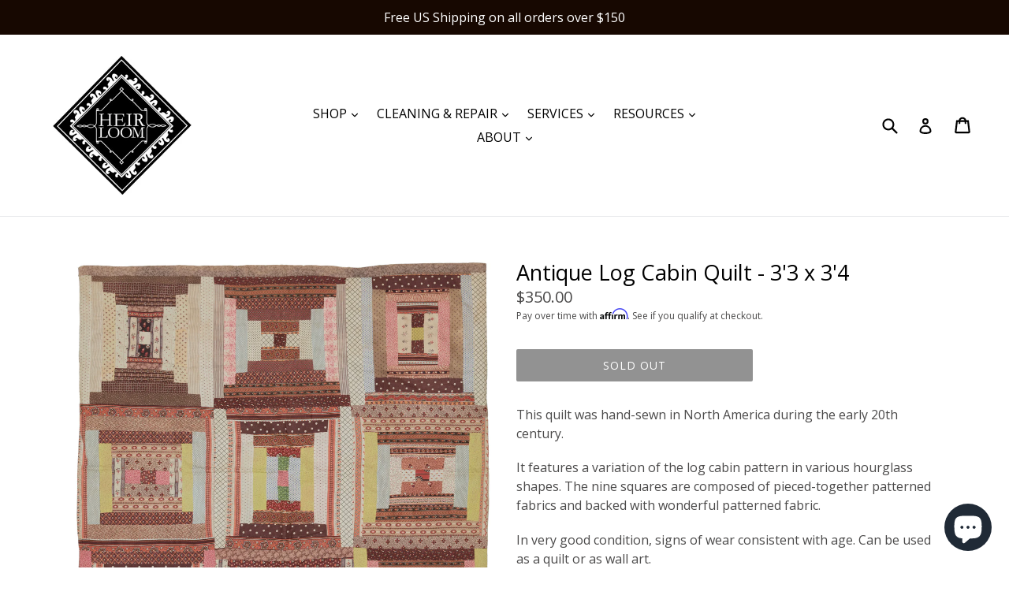

--- FILE ---
content_type: text/html; charset=utf-8
request_url: https://www.heirloombk.com/products/antique-quilt-33-x-34
body_size: 20560
content:
<!doctype html>
<!--[if IE 9]> <html class="ie9 no-js" lang="en"> <![endif]-->
<!--[if (gt IE 9)|!(IE)]><!--> <html class="no-js" lang="en"> <!--<![endif]-->
<head>
  <!-- Global site tag (gtag.js) - Google Ads: 761491011 -->
<script async src="https://www.googletagmanager.com/gtag/js?id=AW-761491011"></script>
<script>
  window.dataLayer = window.dataLayer || [];
  function gtag(){dataLayer.push(arguments);}
  gtag('js', new Date());

  gtag('config', 'AW-761491011');
</script>
  <!-- Event snippet for Purchases conversion page
In your html page, add the snippet and call gtag_report_conversion when someone clicks on the chosen link or button. -->
<script>
function gtag_report_conversion(url) {
  var callback = function () {
    if (typeof(url) != 'undefined') {
      window.location = url;
    }
  };
  gtag('event', 'conversion', {
      'send_to': 'AW-761491011/XX2_CMXUma0BEMPcjesC',
      'value': 1.0,
      'currency': 'USD',
      'transaction_id': '',
      'event_callback': callback
  });
  return false;
}
</script>


  <meta charset="utf-8">
  <meta http-equiv="X-UA-Compatible" content="IE=edge,chrome=1">
  <meta name="viewport" content="width=device-width,initial-scale=1">
  <meta name="theme-color" content="#242424">
  <link rel="canonical" href="https://www.heirloombk.com/products/antique-quilt-33-x-34">

  
    <link rel="shortcut icon" href="//www.heirloombk.com/cdn/shop/files/HeirloomLogo_32x32.jpg?v=1613673491" type="image/png">
  

  
  <title>
    Antique Log Cabin Quilt - 3&#39;3 x 3&#39;4
    
    
    
      &ndash; HEIRLOOM
    
  </title>

  
    <meta name="description" content="This quilt was hand-sewn in North America during the early 20th century.  It features a variation of the log cabin pattern in various hourglass shapes. The nine squares are composed of pieced-together patterned fabrics and backed with wonderful patterned fabric. In very good condition, signs of wear consistent with age">
  

  <!-- /snippets/social-meta-tags.liquid -->
<meta property="og:site_name" content="HEIRLOOM">
<meta property="og:url" content="https://www.heirloombk.com/products/antique-quilt-33-x-34">
<meta property="og:title" content="Antique Log Cabin Quilt - 3'3 x 3'4">
<meta property="og:type" content="product">
<meta property="og:description" content="This quilt was hand-sewn in North America during the early 20th century.  It features a variation of the log cabin pattern in various hourglass shapes. The nine squares are composed of pieced-together patterned fabrics and backed with wonderful patterned fabric. In very good condition, signs of wear consistent with age"><meta property="og:price:amount" content="350.00">
  <meta property="og:price:currency" content="USD"><meta property="og:image" content="http://www.heirloombk.com/cdn/shop/files/NAmericanCraftLogCabinsmallquilt_1024x1024.jpg?v=1687215418"><meta property="og:image" content="http://www.heirloombk.com/cdn/shop/files/6U2A8666copy_1024x1024.jpg?v=1687215418"><meta property="og:image" content="http://www.heirloombk.com/cdn/shop/files/6U2A8664copy_1024x1024.jpg?v=1687215418">
<meta property="og:image:secure_url" content="https://www.heirloombk.com/cdn/shop/files/NAmericanCraftLogCabinsmallquilt_1024x1024.jpg?v=1687215418"><meta property="og:image:secure_url" content="https://www.heirloombk.com/cdn/shop/files/6U2A8666copy_1024x1024.jpg?v=1687215418"><meta property="og:image:secure_url" content="https://www.heirloombk.com/cdn/shop/files/6U2A8664copy_1024x1024.jpg?v=1687215418">

<meta name="twitter:site" content="@heirloomrugs?lang=en">
<meta name="twitter:card" content="summary_large_image">
<meta name="twitter:title" content="Antique Log Cabin Quilt - 3'3 x 3'4">
<meta name="twitter:description" content="This quilt was hand-sewn in North America during the early 20th century.  It features a variation of the log cabin pattern in various hourglass shapes. The nine squares are composed of pieced-together patterned fabrics and backed with wonderful patterned fabric. In very good condition, signs of wear consistent with age">


  <link href="//www.heirloombk.com/cdn/shop/t/6/assets/theme.scss.css?v=111046122349657051951697134915" rel="stylesheet" type="text/css" media="all" />
  

  <link href="//fonts.googleapis.com/css?family=Open+Sans:400,700" rel="stylesheet" type="text/css" media="all" />


  

    <link href="//fonts.googleapis.com/css?family=Open+Sans:400" rel="stylesheet" type="text/css" media="all" />
  



  <script>
    var theme = {
      strings: {
        addToCart: "Add to cart",
        soldOut: "Sold out",
        unavailable: "Unavailable",
        showMore: "Show More",
        showLess: "Show Less"
      },
      moneyFormat: "${{amount}}"
    }

    document.documentElement.className = document.documentElement.className.replace('no-js', 'js');
  </script>

  <!--[if (lte IE 9) ]><script src="//www.heirloombk.com/cdn/shop/t/6/assets/match-media.min.js?v=22265819453975888031522257380" type="text/javascript"></script><![endif]-->

  

  <!--[if (gt IE 9)|!(IE)]><!--><script src="//www.heirloombk.com/cdn/shop/t/6/assets/vendor.js?v=136118274122071307521522257381" defer="defer"></script><!--<![endif]-->
  <!--[if lte IE 9]><script src="//www.heirloombk.com/cdn/shop/t/6/assets/vendor.js?v=136118274122071307521522257381"></script><![endif]-->

  <!--[if (gt IE 9)|!(IE)]><!--><script src="//www.heirloombk.com/cdn/shop/t/6/assets/theme.js?v=39449530990532175491535126230" defer="defer"></script><!--<![endif]-->
  <!--[if lte IE 9]><script src="//www.heirloombk.com/cdn/shop/t/6/assets/theme.js?v=39449530990532175491535126230"></script><![endif]-->

  <script>window.performance && window.performance.mark && window.performance.mark('shopify.content_for_header.start');</script><meta name="facebook-domain-verification" content="r23oizn4bypsas2nbz62sif2ae93ke">
<meta name="google-site-verification" content="6KA74fqMObxGS3v7qeC-pDsmWaHQVn7eV6dRO3IvIQM">
<meta id="shopify-digital-wallet" name="shopify-digital-wallet" content="/19656737/digital_wallets/dialog">
<meta name="shopify-checkout-api-token" content="65119d8a3e69876ade2a25e2df6a7b75">
<meta id="in-context-paypal-metadata" data-shop-id="19656737" data-venmo-supported="false" data-environment="production" data-locale="en_US" data-paypal-v4="true" data-currency="USD">
<link rel="alternate" type="application/json+oembed" href="https://www.heirloombk.com/products/antique-quilt-33-x-34.oembed">
<script async="async" src="/checkouts/internal/preloads.js?locale=en-US"></script>
<link rel="preconnect" href="https://shop.app" crossorigin="anonymous">
<script async="async" src="https://shop.app/checkouts/internal/preloads.js?locale=en-US&shop_id=19656737" crossorigin="anonymous"></script>
<script id="apple-pay-shop-capabilities" type="application/json">{"shopId":19656737,"countryCode":"US","currencyCode":"USD","merchantCapabilities":["supports3DS"],"merchantId":"gid:\/\/shopify\/Shop\/19656737","merchantName":"HEIRLOOM","requiredBillingContactFields":["postalAddress","email"],"requiredShippingContactFields":["postalAddress","email"],"shippingType":"shipping","supportedNetworks":["visa","masterCard","amex","discover","elo","jcb"],"total":{"type":"pending","label":"HEIRLOOM","amount":"1.00"},"shopifyPaymentsEnabled":true,"supportsSubscriptions":true}</script>
<script id="shopify-features" type="application/json">{"accessToken":"65119d8a3e69876ade2a25e2df6a7b75","betas":["rich-media-storefront-analytics"],"domain":"www.heirloombk.com","predictiveSearch":true,"shopId":19656737,"locale":"en"}</script>
<script>var Shopify = Shopify || {};
Shopify.shop = "heirloom-rugs.myshopify.com";
Shopify.locale = "en";
Shopify.currency = {"active":"USD","rate":"1.0"};
Shopify.country = "US";
Shopify.theme = {"name":"Copy of debut","id":31862849611,"schema_name":"Debut","schema_version":"1.2.0","theme_store_id":796,"role":"main"};
Shopify.theme.handle = "null";
Shopify.theme.style = {"id":null,"handle":null};
Shopify.cdnHost = "www.heirloombk.com/cdn";
Shopify.routes = Shopify.routes || {};
Shopify.routes.root = "/";</script>
<script type="module">!function(o){(o.Shopify=o.Shopify||{}).modules=!0}(window);</script>
<script>!function(o){function n(){var o=[];function n(){o.push(Array.prototype.slice.apply(arguments))}return n.q=o,n}var t=o.Shopify=o.Shopify||{};t.loadFeatures=n(),t.autoloadFeatures=n()}(window);</script>
<script>
  window.ShopifyPay = window.ShopifyPay || {};
  window.ShopifyPay.apiHost = "shop.app\/pay";
  window.ShopifyPay.redirectState = null;
</script>
<script id="shop-js-analytics" type="application/json">{"pageType":"product"}</script>
<script defer="defer" async type="module" src="//www.heirloombk.com/cdn/shopifycloud/shop-js/modules/v2/client.init-shop-cart-sync_BT-GjEfc.en.esm.js"></script>
<script defer="defer" async type="module" src="//www.heirloombk.com/cdn/shopifycloud/shop-js/modules/v2/chunk.common_D58fp_Oc.esm.js"></script>
<script defer="defer" async type="module" src="//www.heirloombk.com/cdn/shopifycloud/shop-js/modules/v2/chunk.modal_xMitdFEc.esm.js"></script>
<script type="module">
  await import("//www.heirloombk.com/cdn/shopifycloud/shop-js/modules/v2/client.init-shop-cart-sync_BT-GjEfc.en.esm.js");
await import("//www.heirloombk.com/cdn/shopifycloud/shop-js/modules/v2/chunk.common_D58fp_Oc.esm.js");
await import("//www.heirloombk.com/cdn/shopifycloud/shop-js/modules/v2/chunk.modal_xMitdFEc.esm.js");

  window.Shopify.SignInWithShop?.initShopCartSync?.({"fedCMEnabled":true,"windoidEnabled":true});

</script>
<script>
  window.Shopify = window.Shopify || {};
  if (!window.Shopify.featureAssets) window.Shopify.featureAssets = {};
  window.Shopify.featureAssets['shop-js'] = {"shop-cart-sync":["modules/v2/client.shop-cart-sync_DZOKe7Ll.en.esm.js","modules/v2/chunk.common_D58fp_Oc.esm.js","modules/v2/chunk.modal_xMitdFEc.esm.js"],"init-fed-cm":["modules/v2/client.init-fed-cm_B6oLuCjv.en.esm.js","modules/v2/chunk.common_D58fp_Oc.esm.js","modules/v2/chunk.modal_xMitdFEc.esm.js"],"shop-cash-offers":["modules/v2/client.shop-cash-offers_D2sdYoxE.en.esm.js","modules/v2/chunk.common_D58fp_Oc.esm.js","modules/v2/chunk.modal_xMitdFEc.esm.js"],"shop-login-button":["modules/v2/client.shop-login-button_QeVjl5Y3.en.esm.js","modules/v2/chunk.common_D58fp_Oc.esm.js","modules/v2/chunk.modal_xMitdFEc.esm.js"],"pay-button":["modules/v2/client.pay-button_DXTOsIq6.en.esm.js","modules/v2/chunk.common_D58fp_Oc.esm.js","modules/v2/chunk.modal_xMitdFEc.esm.js"],"shop-button":["modules/v2/client.shop-button_DQZHx9pm.en.esm.js","modules/v2/chunk.common_D58fp_Oc.esm.js","modules/v2/chunk.modal_xMitdFEc.esm.js"],"avatar":["modules/v2/client.avatar_BTnouDA3.en.esm.js"],"init-windoid":["modules/v2/client.init-windoid_CR1B-cfM.en.esm.js","modules/v2/chunk.common_D58fp_Oc.esm.js","modules/v2/chunk.modal_xMitdFEc.esm.js"],"init-shop-for-new-customer-accounts":["modules/v2/client.init-shop-for-new-customer-accounts_C_vY_xzh.en.esm.js","modules/v2/client.shop-login-button_QeVjl5Y3.en.esm.js","modules/v2/chunk.common_D58fp_Oc.esm.js","modules/v2/chunk.modal_xMitdFEc.esm.js"],"init-shop-email-lookup-coordinator":["modules/v2/client.init-shop-email-lookup-coordinator_BI7n9ZSv.en.esm.js","modules/v2/chunk.common_D58fp_Oc.esm.js","modules/v2/chunk.modal_xMitdFEc.esm.js"],"init-shop-cart-sync":["modules/v2/client.init-shop-cart-sync_BT-GjEfc.en.esm.js","modules/v2/chunk.common_D58fp_Oc.esm.js","modules/v2/chunk.modal_xMitdFEc.esm.js"],"shop-toast-manager":["modules/v2/client.shop-toast-manager_DiYdP3xc.en.esm.js","modules/v2/chunk.common_D58fp_Oc.esm.js","modules/v2/chunk.modal_xMitdFEc.esm.js"],"init-customer-accounts":["modules/v2/client.init-customer-accounts_D9ZNqS-Q.en.esm.js","modules/v2/client.shop-login-button_QeVjl5Y3.en.esm.js","modules/v2/chunk.common_D58fp_Oc.esm.js","modules/v2/chunk.modal_xMitdFEc.esm.js"],"init-customer-accounts-sign-up":["modules/v2/client.init-customer-accounts-sign-up_iGw4briv.en.esm.js","modules/v2/client.shop-login-button_QeVjl5Y3.en.esm.js","modules/v2/chunk.common_D58fp_Oc.esm.js","modules/v2/chunk.modal_xMitdFEc.esm.js"],"shop-follow-button":["modules/v2/client.shop-follow-button_CqMgW2wH.en.esm.js","modules/v2/chunk.common_D58fp_Oc.esm.js","modules/v2/chunk.modal_xMitdFEc.esm.js"],"checkout-modal":["modules/v2/client.checkout-modal_xHeaAweL.en.esm.js","modules/v2/chunk.common_D58fp_Oc.esm.js","modules/v2/chunk.modal_xMitdFEc.esm.js"],"shop-login":["modules/v2/client.shop-login_D91U-Q7h.en.esm.js","modules/v2/chunk.common_D58fp_Oc.esm.js","modules/v2/chunk.modal_xMitdFEc.esm.js"],"lead-capture":["modules/v2/client.lead-capture_BJmE1dJe.en.esm.js","modules/v2/chunk.common_D58fp_Oc.esm.js","modules/v2/chunk.modal_xMitdFEc.esm.js"],"payment-terms":["modules/v2/client.payment-terms_Ci9AEqFq.en.esm.js","modules/v2/chunk.common_D58fp_Oc.esm.js","modules/v2/chunk.modal_xMitdFEc.esm.js"]};
</script>
<script>(function() {
  var isLoaded = false;
  function asyncLoad() {
    if (isLoaded) return;
    isLoaded = true;
    var urls = ["https:\/\/cdn.shopify.com\/s\/files\/1\/1965\/6737\/t\/6\/assets\/affirmShopify.js?v=1655427097\u0026shop=heirloom-rugs.myshopify.com","https:\/\/chimpstatic.com\/mcjs-connected\/js\/users\/0dfec298f8fde5d0a44de0e9d\/00e3809910ff93d20f3711509.js?shop=heirloom-rugs.myshopify.com"];
    for (var i = 0; i < urls.length; i++) {
      var s = document.createElement('script');
      s.type = 'text/javascript';
      s.async = true;
      s.src = urls[i];
      var x = document.getElementsByTagName('script')[0];
      x.parentNode.insertBefore(s, x);
    }
  };
  if(window.attachEvent) {
    window.attachEvent('onload', asyncLoad);
  } else {
    window.addEventListener('load', asyncLoad, false);
  }
})();</script>
<script id="__st">var __st={"a":19656737,"offset":-18000,"reqid":"02ff36e3-fe53-45fc-8e3f-4dd4af4c9e2d-1769100742","pageurl":"www.heirloombk.com\/products\/antique-quilt-33-x-34","u":"788f7838dbf2","p":"product","rtyp":"product","rid":8280268243261};</script>
<script>window.ShopifyPaypalV4VisibilityTracking = true;</script>
<script id="captcha-bootstrap">!function(){'use strict';const t='contact',e='account',n='new_comment',o=[[t,t],['blogs',n],['comments',n],[t,'customer']],c=[[e,'customer_login'],[e,'guest_login'],[e,'recover_customer_password'],[e,'create_customer']],r=t=>t.map((([t,e])=>`form[action*='/${t}']:not([data-nocaptcha='true']) input[name='form_type'][value='${e}']`)).join(','),a=t=>()=>t?[...document.querySelectorAll(t)].map((t=>t.form)):[];function s(){const t=[...o],e=r(t);return a(e)}const i='password',u='form_key',d=['recaptcha-v3-token','g-recaptcha-response','h-captcha-response',i],f=()=>{try{return window.sessionStorage}catch{return}},m='__shopify_v',_=t=>t.elements[u];function p(t,e,n=!1){try{const o=window.sessionStorage,c=JSON.parse(o.getItem(e)),{data:r}=function(t){const{data:e,action:n}=t;return t[m]||n?{data:e,action:n}:{data:t,action:n}}(c);for(const[e,n]of Object.entries(r))t.elements[e]&&(t.elements[e].value=n);n&&o.removeItem(e)}catch(o){console.error('form repopulation failed',{error:o})}}const l='form_type',E='cptcha';function T(t){t.dataset[E]=!0}const w=window,h=w.document,L='Shopify',v='ce_forms',y='captcha';let A=!1;((t,e)=>{const n=(g='f06e6c50-85a8-45c8-87d0-21a2b65856fe',I='https://cdn.shopify.com/shopifycloud/storefront-forms-hcaptcha/ce_storefront_forms_captcha_hcaptcha.v1.5.2.iife.js',D={infoText:'Protected by hCaptcha',privacyText:'Privacy',termsText:'Terms'},(t,e,n)=>{const o=w[L][v],c=o.bindForm;if(c)return c(t,g,e,D).then(n);var r;o.q.push([[t,g,e,D],n]),r=I,A||(h.body.append(Object.assign(h.createElement('script'),{id:'captcha-provider',async:!0,src:r})),A=!0)});var g,I,D;w[L]=w[L]||{},w[L][v]=w[L][v]||{},w[L][v].q=[],w[L][y]=w[L][y]||{},w[L][y].protect=function(t,e){n(t,void 0,e),T(t)},Object.freeze(w[L][y]),function(t,e,n,w,h,L){const[v,y,A,g]=function(t,e,n){const i=e?o:[],u=t?c:[],d=[...i,...u],f=r(d),m=r(i),_=r(d.filter((([t,e])=>n.includes(e))));return[a(f),a(m),a(_),s()]}(w,h,L),I=t=>{const e=t.target;return e instanceof HTMLFormElement?e:e&&e.form},D=t=>v().includes(t);t.addEventListener('submit',(t=>{const e=I(t);if(!e)return;const n=D(e)&&!e.dataset.hcaptchaBound&&!e.dataset.recaptchaBound,o=_(e),c=g().includes(e)&&(!o||!o.value);(n||c)&&t.preventDefault(),c&&!n&&(function(t){try{if(!f())return;!function(t){const e=f();if(!e)return;const n=_(t);if(!n)return;const o=n.value;o&&e.removeItem(o)}(t);const e=Array.from(Array(32),(()=>Math.random().toString(36)[2])).join('');!function(t,e){_(t)||t.append(Object.assign(document.createElement('input'),{type:'hidden',name:u})),t.elements[u].value=e}(t,e),function(t,e){const n=f();if(!n)return;const o=[...t.querySelectorAll(`input[type='${i}']`)].map((({name:t})=>t)),c=[...d,...o],r={};for(const[a,s]of new FormData(t).entries())c.includes(a)||(r[a]=s);n.setItem(e,JSON.stringify({[m]:1,action:t.action,data:r}))}(t,e)}catch(e){console.error('failed to persist form',e)}}(e),e.submit())}));const S=(t,e)=>{t&&!t.dataset[E]&&(n(t,e.some((e=>e===t))),T(t))};for(const o of['focusin','change'])t.addEventListener(o,(t=>{const e=I(t);D(e)&&S(e,y())}));const B=e.get('form_key'),M=e.get(l),P=B&&M;t.addEventListener('DOMContentLoaded',(()=>{const t=y();if(P)for(const e of t)e.elements[l].value===M&&p(e,B);[...new Set([...A(),...v().filter((t=>'true'===t.dataset.shopifyCaptcha))])].forEach((e=>S(e,t)))}))}(h,new URLSearchParams(w.location.search),n,t,e,['guest_login'])})(!0,!0)}();</script>
<script integrity="sha256-4kQ18oKyAcykRKYeNunJcIwy7WH5gtpwJnB7kiuLZ1E=" data-source-attribution="shopify.loadfeatures" defer="defer" src="//www.heirloombk.com/cdn/shopifycloud/storefront/assets/storefront/load_feature-a0a9edcb.js" crossorigin="anonymous"></script>
<script crossorigin="anonymous" defer="defer" src="//www.heirloombk.com/cdn/shopifycloud/storefront/assets/shopify_pay/storefront-65b4c6d7.js?v=20250812"></script>
<script data-source-attribution="shopify.dynamic_checkout.dynamic.init">var Shopify=Shopify||{};Shopify.PaymentButton=Shopify.PaymentButton||{isStorefrontPortableWallets:!0,init:function(){window.Shopify.PaymentButton.init=function(){};var t=document.createElement("script");t.src="https://www.heirloombk.com/cdn/shopifycloud/portable-wallets/latest/portable-wallets.en.js",t.type="module",document.head.appendChild(t)}};
</script>
<script data-source-attribution="shopify.dynamic_checkout.buyer_consent">
  function portableWalletsHideBuyerConsent(e){var t=document.getElementById("shopify-buyer-consent"),n=document.getElementById("shopify-subscription-policy-button");t&&n&&(t.classList.add("hidden"),t.setAttribute("aria-hidden","true"),n.removeEventListener("click",e))}function portableWalletsShowBuyerConsent(e){var t=document.getElementById("shopify-buyer-consent"),n=document.getElementById("shopify-subscription-policy-button");t&&n&&(t.classList.remove("hidden"),t.removeAttribute("aria-hidden"),n.addEventListener("click",e))}window.Shopify?.PaymentButton&&(window.Shopify.PaymentButton.hideBuyerConsent=portableWalletsHideBuyerConsent,window.Shopify.PaymentButton.showBuyerConsent=portableWalletsShowBuyerConsent);
</script>
<script data-source-attribution="shopify.dynamic_checkout.cart.bootstrap">document.addEventListener("DOMContentLoaded",(function(){function t(){return document.querySelector("shopify-accelerated-checkout-cart, shopify-accelerated-checkout")}if(t())Shopify.PaymentButton.init();else{new MutationObserver((function(e,n){t()&&(Shopify.PaymentButton.init(),n.disconnect())})).observe(document.body,{childList:!0,subtree:!0})}}));
</script>
<script id='scb4127' type='text/javascript' async='' src='https://www.heirloombk.com/cdn/shopifycloud/privacy-banner/storefront-banner.js'></script><link id="shopify-accelerated-checkout-styles" rel="stylesheet" media="screen" href="https://www.heirloombk.com/cdn/shopifycloud/portable-wallets/latest/accelerated-checkout-backwards-compat.css" crossorigin="anonymous">
<style id="shopify-accelerated-checkout-cart">
        #shopify-buyer-consent {
  margin-top: 1em;
  display: inline-block;
  width: 100%;
}

#shopify-buyer-consent.hidden {
  display: none;
}

#shopify-subscription-policy-button {
  background: none;
  border: none;
  padding: 0;
  text-decoration: underline;
  font-size: inherit;
  cursor: pointer;
}

#shopify-subscription-policy-button::before {
  box-shadow: none;
}

      </style>

<script>window.performance && window.performance.mark && window.performance.mark('shopify.content_for_header.end');</script>
<script src="https://cdn.shopify.com/extensions/e8878072-2f6b-4e89-8082-94b04320908d/inbox-1254/assets/inbox-chat-loader.js" type="text/javascript" defer="defer"></script>
<link href="https://monorail-edge.shopifysvc.com" rel="dns-prefetch">
<script>(function(){if ("sendBeacon" in navigator && "performance" in window) {try {var session_token_from_headers = performance.getEntriesByType('navigation')[0].serverTiming.find(x => x.name == '_s').description;} catch {var session_token_from_headers = undefined;}var session_cookie_matches = document.cookie.match(/_shopify_s=([^;]*)/);var session_token_from_cookie = session_cookie_matches && session_cookie_matches.length === 2 ? session_cookie_matches[1] : "";var session_token = session_token_from_headers || session_token_from_cookie || "";function handle_abandonment_event(e) {var entries = performance.getEntries().filter(function(entry) {return /monorail-edge.shopifysvc.com/.test(entry.name);});if (!window.abandonment_tracked && entries.length === 0) {window.abandonment_tracked = true;var currentMs = Date.now();var navigation_start = performance.timing.navigationStart;var payload = {shop_id: 19656737,url: window.location.href,navigation_start,duration: currentMs - navigation_start,session_token,page_type: "product"};window.navigator.sendBeacon("https://monorail-edge.shopifysvc.com/v1/produce", JSON.stringify({schema_id: "online_store_buyer_site_abandonment/1.1",payload: payload,metadata: {event_created_at_ms: currentMs,event_sent_at_ms: currentMs}}));}}window.addEventListener('pagehide', handle_abandonment_event);}}());</script>
<script id="web-pixels-manager-setup">(function e(e,d,r,n,o){if(void 0===o&&(o={}),!Boolean(null===(a=null===(i=window.Shopify)||void 0===i?void 0:i.analytics)||void 0===a?void 0:a.replayQueue)){var i,a;window.Shopify=window.Shopify||{};var t=window.Shopify;t.analytics=t.analytics||{};var s=t.analytics;s.replayQueue=[],s.publish=function(e,d,r){return s.replayQueue.push([e,d,r]),!0};try{self.performance.mark("wpm:start")}catch(e){}var l=function(){var e={modern:/Edge?\/(1{2}[4-9]|1[2-9]\d|[2-9]\d{2}|\d{4,})\.\d+(\.\d+|)|Firefox\/(1{2}[4-9]|1[2-9]\d|[2-9]\d{2}|\d{4,})\.\d+(\.\d+|)|Chrom(ium|e)\/(9{2}|\d{3,})\.\d+(\.\d+|)|(Maci|X1{2}).+ Version\/(15\.\d+|(1[6-9]|[2-9]\d|\d{3,})\.\d+)([,.]\d+|)( \(\w+\)|)( Mobile\/\w+|) Safari\/|Chrome.+OPR\/(9{2}|\d{3,})\.\d+\.\d+|(CPU[ +]OS|iPhone[ +]OS|CPU[ +]iPhone|CPU IPhone OS|CPU iPad OS)[ +]+(15[._]\d+|(1[6-9]|[2-9]\d|\d{3,})[._]\d+)([._]\d+|)|Android:?[ /-](13[3-9]|1[4-9]\d|[2-9]\d{2}|\d{4,})(\.\d+|)(\.\d+|)|Android.+Firefox\/(13[5-9]|1[4-9]\d|[2-9]\d{2}|\d{4,})\.\d+(\.\d+|)|Android.+Chrom(ium|e)\/(13[3-9]|1[4-9]\d|[2-9]\d{2}|\d{4,})\.\d+(\.\d+|)|SamsungBrowser\/([2-9]\d|\d{3,})\.\d+/,legacy:/Edge?\/(1[6-9]|[2-9]\d|\d{3,})\.\d+(\.\d+|)|Firefox\/(5[4-9]|[6-9]\d|\d{3,})\.\d+(\.\d+|)|Chrom(ium|e)\/(5[1-9]|[6-9]\d|\d{3,})\.\d+(\.\d+|)([\d.]+$|.*Safari\/(?![\d.]+ Edge\/[\d.]+$))|(Maci|X1{2}).+ Version\/(10\.\d+|(1[1-9]|[2-9]\d|\d{3,})\.\d+)([,.]\d+|)( \(\w+\)|)( Mobile\/\w+|) Safari\/|Chrome.+OPR\/(3[89]|[4-9]\d|\d{3,})\.\d+\.\d+|(CPU[ +]OS|iPhone[ +]OS|CPU[ +]iPhone|CPU IPhone OS|CPU iPad OS)[ +]+(10[._]\d+|(1[1-9]|[2-9]\d|\d{3,})[._]\d+)([._]\d+|)|Android:?[ /-](13[3-9]|1[4-9]\d|[2-9]\d{2}|\d{4,})(\.\d+|)(\.\d+|)|Mobile Safari.+OPR\/([89]\d|\d{3,})\.\d+\.\d+|Android.+Firefox\/(13[5-9]|1[4-9]\d|[2-9]\d{2}|\d{4,})\.\d+(\.\d+|)|Android.+Chrom(ium|e)\/(13[3-9]|1[4-9]\d|[2-9]\d{2}|\d{4,})\.\d+(\.\d+|)|Android.+(UC? ?Browser|UCWEB|U3)[ /]?(15\.([5-9]|\d{2,})|(1[6-9]|[2-9]\d|\d{3,})\.\d+)\.\d+|SamsungBrowser\/(5\.\d+|([6-9]|\d{2,})\.\d+)|Android.+MQ{2}Browser\/(14(\.(9|\d{2,})|)|(1[5-9]|[2-9]\d|\d{3,})(\.\d+|))(\.\d+|)|K[Aa][Ii]OS\/(3\.\d+|([4-9]|\d{2,})\.\d+)(\.\d+|)/},d=e.modern,r=e.legacy,n=navigator.userAgent;return n.match(d)?"modern":n.match(r)?"legacy":"unknown"}(),u="modern"===l?"modern":"legacy",c=(null!=n?n:{modern:"",legacy:""})[u],f=function(e){return[e.baseUrl,"/wpm","/b",e.hashVersion,"modern"===e.buildTarget?"m":"l",".js"].join("")}({baseUrl:d,hashVersion:r,buildTarget:u}),m=function(e){var d=e.version,r=e.bundleTarget,n=e.surface,o=e.pageUrl,i=e.monorailEndpoint;return{emit:function(e){var a=e.status,t=e.errorMsg,s=(new Date).getTime(),l=JSON.stringify({metadata:{event_sent_at_ms:s},events:[{schema_id:"web_pixels_manager_load/3.1",payload:{version:d,bundle_target:r,page_url:o,status:a,surface:n,error_msg:t},metadata:{event_created_at_ms:s}}]});if(!i)return console&&console.warn&&console.warn("[Web Pixels Manager] No Monorail endpoint provided, skipping logging."),!1;try{return self.navigator.sendBeacon.bind(self.navigator)(i,l)}catch(e){}var u=new XMLHttpRequest;try{return u.open("POST",i,!0),u.setRequestHeader("Content-Type","text/plain"),u.send(l),!0}catch(e){return console&&console.warn&&console.warn("[Web Pixels Manager] Got an unhandled error while logging to Monorail."),!1}}}}({version:r,bundleTarget:l,surface:e.surface,pageUrl:self.location.href,monorailEndpoint:e.monorailEndpoint});try{o.browserTarget=l,function(e){var d=e.src,r=e.async,n=void 0===r||r,o=e.onload,i=e.onerror,a=e.sri,t=e.scriptDataAttributes,s=void 0===t?{}:t,l=document.createElement("script"),u=document.querySelector("head"),c=document.querySelector("body");if(l.async=n,l.src=d,a&&(l.integrity=a,l.crossOrigin="anonymous"),s)for(var f in s)if(Object.prototype.hasOwnProperty.call(s,f))try{l.dataset[f]=s[f]}catch(e){}if(o&&l.addEventListener("load",o),i&&l.addEventListener("error",i),u)u.appendChild(l);else{if(!c)throw new Error("Did not find a head or body element to append the script");c.appendChild(l)}}({src:f,async:!0,onload:function(){if(!function(){var e,d;return Boolean(null===(d=null===(e=window.Shopify)||void 0===e?void 0:e.analytics)||void 0===d?void 0:d.initialized)}()){var d=window.webPixelsManager.init(e)||void 0;if(d){var r=window.Shopify.analytics;r.replayQueue.forEach((function(e){var r=e[0],n=e[1],o=e[2];d.publishCustomEvent(r,n,o)})),r.replayQueue=[],r.publish=d.publishCustomEvent,r.visitor=d.visitor,r.initialized=!0}}},onerror:function(){return m.emit({status:"failed",errorMsg:"".concat(f," has failed to load")})},sri:function(e){var d=/^sha384-[A-Za-z0-9+/=]+$/;return"string"==typeof e&&d.test(e)}(c)?c:"",scriptDataAttributes:o}),m.emit({status:"loading"})}catch(e){m.emit({status:"failed",errorMsg:(null==e?void 0:e.message)||"Unknown error"})}}})({shopId: 19656737,storefrontBaseUrl: "https://www.heirloombk.com",extensionsBaseUrl: "https://extensions.shopifycdn.com/cdn/shopifycloud/web-pixels-manager",monorailEndpoint: "https://monorail-edge.shopifysvc.com/unstable/produce_batch",surface: "storefront-renderer",enabledBetaFlags: ["2dca8a86"],webPixelsConfigList: [{"id":"927760701","configuration":"{\"pixelCode\":\"CSLUP4BC77U66E7L0HG0\"}","eventPayloadVersion":"v1","runtimeContext":"STRICT","scriptVersion":"22e92c2ad45662f435e4801458fb78cc","type":"APP","apiClientId":4383523,"privacyPurposes":["ANALYTICS","MARKETING","SALE_OF_DATA"],"dataSharingAdjustments":{"protectedCustomerApprovalScopes":["read_customer_address","read_customer_email","read_customer_name","read_customer_personal_data","read_customer_phone"]}},{"id":"829391165","configuration":"{\"config\":\"{\\\"google_tag_ids\\\":[\\\"AW-761491011\\\",\\\"GT-WRH8F7J\\\"],\\\"target_country\\\":\\\"US\\\",\\\"gtag_events\\\":[{\\\"type\\\":\\\"begin_checkout\\\",\\\"action_label\\\":[\\\"G-0W7Z7X3MLN\\\",\\\"AW-761491011\\\/ViGrCMX-s4kYEMPcjesC\\\"]},{\\\"type\\\":\\\"search\\\",\\\"action_label\\\":[\\\"G-0W7Z7X3MLN\\\",\\\"AW-761491011\\\/ghaDCMj-s4kYEMPcjesC\\\"]},{\\\"type\\\":\\\"view_item\\\",\\\"action_label\\\":[\\\"G-0W7Z7X3MLN\\\",\\\"AW-761491011\\\/IyixCL_-s4kYEMPcjesC\\\",\\\"MC-YN21TSPGE7\\\"]},{\\\"type\\\":\\\"purchase\\\",\\\"action_label\\\":[\\\"G-0W7Z7X3MLN\\\",\\\"AW-761491011\\\/B97BCLz-s4kYEMPcjesC\\\",\\\"MC-YN21TSPGE7\\\"]},{\\\"type\\\":\\\"page_view\\\",\\\"action_label\\\":[\\\"G-0W7Z7X3MLN\\\",\\\"AW-761491011\\\/xmg2CLn-s4kYEMPcjesC\\\",\\\"MC-YN21TSPGE7\\\"]},{\\\"type\\\":\\\"add_payment_info\\\",\\\"action_label\\\":[\\\"G-0W7Z7X3MLN\\\",\\\"AW-761491011\\\/vhN7CMv-s4kYEMPcjesC\\\"]},{\\\"type\\\":\\\"add_to_cart\\\",\\\"action_label\\\":[\\\"G-0W7Z7X3MLN\\\",\\\"AW-761491011\\\/ylqUCML-s4kYEMPcjesC\\\",\\\"AW-761491011\\\/FaqECMXI0PYDEMPcjesC\\\",\\\"AW-761491011\\\/uW45CMqApowYEMPcjesC\\\"]}],\\\"enable_monitoring_mode\\\":false}\"}","eventPayloadVersion":"v1","runtimeContext":"OPEN","scriptVersion":"b2a88bafab3e21179ed38636efcd8a93","type":"APP","apiClientId":1780363,"privacyPurposes":[],"dataSharingAdjustments":{"protectedCustomerApprovalScopes":["read_customer_address","read_customer_email","read_customer_name","read_customer_personal_data","read_customer_phone"]}},{"id":"378732861","configuration":"{\"pixel_id\":\"2394848147416720\",\"pixel_type\":\"facebook_pixel\",\"metaapp_system_user_token\":\"-\"}","eventPayloadVersion":"v1","runtimeContext":"OPEN","scriptVersion":"ca16bc87fe92b6042fbaa3acc2fbdaa6","type":"APP","apiClientId":2329312,"privacyPurposes":["ANALYTICS","MARKETING","SALE_OF_DATA"],"dataSharingAdjustments":{"protectedCustomerApprovalScopes":["read_customer_address","read_customer_email","read_customer_name","read_customer_personal_data","read_customer_phone"]}},{"id":"159023421","configuration":"{\"tagID\":\"2614135970713\"}","eventPayloadVersion":"v1","runtimeContext":"STRICT","scriptVersion":"18031546ee651571ed29edbe71a3550b","type":"APP","apiClientId":3009811,"privacyPurposes":["ANALYTICS","MARKETING","SALE_OF_DATA"],"dataSharingAdjustments":{"protectedCustomerApprovalScopes":["read_customer_address","read_customer_email","read_customer_name","read_customer_personal_data","read_customer_phone"]}},{"id":"shopify-app-pixel","configuration":"{}","eventPayloadVersion":"v1","runtimeContext":"STRICT","scriptVersion":"0450","apiClientId":"shopify-pixel","type":"APP","privacyPurposes":["ANALYTICS","MARKETING"]},{"id":"shopify-custom-pixel","eventPayloadVersion":"v1","runtimeContext":"LAX","scriptVersion":"0450","apiClientId":"shopify-pixel","type":"CUSTOM","privacyPurposes":["ANALYTICS","MARKETING"]}],isMerchantRequest: false,initData: {"shop":{"name":"HEIRLOOM","paymentSettings":{"currencyCode":"USD"},"myshopifyDomain":"heirloom-rugs.myshopify.com","countryCode":"US","storefrontUrl":"https:\/\/www.heirloombk.com"},"customer":null,"cart":null,"checkout":null,"productVariants":[{"price":{"amount":350.0,"currencyCode":"USD"},"product":{"title":"Antique Log Cabin Quilt - 3'3 x 3'4","vendor":"HEIRLOOM","id":"8280268243261","untranslatedTitle":"Antique Log Cabin Quilt - 3'3 x 3'4","url":"\/products\/antique-quilt-33-x-34","type":""},"id":"45169278714173","image":{"src":"\/\/www.heirloombk.com\/cdn\/shop\/files\/NAmericanCraftLogCabinsmallquilt.jpg?v=1687215418"},"sku":"TX376","title":"Default Title","untranslatedTitle":"Default Title"}],"purchasingCompany":null},},"https://www.heirloombk.com/cdn","fcfee988w5aeb613cpc8e4bc33m6693e112",{"modern":"","legacy":""},{"shopId":"19656737","storefrontBaseUrl":"https:\/\/www.heirloombk.com","extensionBaseUrl":"https:\/\/extensions.shopifycdn.com\/cdn\/shopifycloud\/web-pixels-manager","surface":"storefront-renderer","enabledBetaFlags":"[\"2dca8a86\"]","isMerchantRequest":"false","hashVersion":"fcfee988w5aeb613cpc8e4bc33m6693e112","publish":"custom","events":"[[\"page_viewed\",{}],[\"product_viewed\",{\"productVariant\":{\"price\":{\"amount\":350.0,\"currencyCode\":\"USD\"},\"product\":{\"title\":\"Antique Log Cabin Quilt - 3'3 x 3'4\",\"vendor\":\"HEIRLOOM\",\"id\":\"8280268243261\",\"untranslatedTitle\":\"Antique Log Cabin Quilt - 3'3 x 3'4\",\"url\":\"\/products\/antique-quilt-33-x-34\",\"type\":\"\"},\"id\":\"45169278714173\",\"image\":{\"src\":\"\/\/www.heirloombk.com\/cdn\/shop\/files\/NAmericanCraftLogCabinsmallquilt.jpg?v=1687215418\"},\"sku\":\"TX376\",\"title\":\"Default Title\",\"untranslatedTitle\":\"Default Title\"}}]]"});</script><script>
  window.ShopifyAnalytics = window.ShopifyAnalytics || {};
  window.ShopifyAnalytics.meta = window.ShopifyAnalytics.meta || {};
  window.ShopifyAnalytics.meta.currency = 'USD';
  var meta = {"product":{"id":8280268243261,"gid":"gid:\/\/shopify\/Product\/8280268243261","vendor":"HEIRLOOM","type":"","handle":"antique-quilt-33-x-34","variants":[{"id":45169278714173,"price":35000,"name":"Antique Log Cabin Quilt - 3'3 x 3'4","public_title":null,"sku":"TX376"}],"remote":false},"page":{"pageType":"product","resourceType":"product","resourceId":8280268243261,"requestId":"02ff36e3-fe53-45fc-8e3f-4dd4af4c9e2d-1769100742"}};
  for (var attr in meta) {
    window.ShopifyAnalytics.meta[attr] = meta[attr];
  }
</script>
<script class="analytics">
  (function () {
    var customDocumentWrite = function(content) {
      var jquery = null;

      if (window.jQuery) {
        jquery = window.jQuery;
      } else if (window.Checkout && window.Checkout.$) {
        jquery = window.Checkout.$;
      }

      if (jquery) {
        jquery('body').append(content);
      }
    };

    var hasLoggedConversion = function(token) {
      if (token) {
        return document.cookie.indexOf('loggedConversion=' + token) !== -1;
      }
      return false;
    }

    var setCookieIfConversion = function(token) {
      if (token) {
        var twoMonthsFromNow = new Date(Date.now());
        twoMonthsFromNow.setMonth(twoMonthsFromNow.getMonth() + 2);

        document.cookie = 'loggedConversion=' + token + '; expires=' + twoMonthsFromNow;
      }
    }

    var trekkie = window.ShopifyAnalytics.lib = window.trekkie = window.trekkie || [];
    if (trekkie.integrations) {
      return;
    }
    trekkie.methods = [
      'identify',
      'page',
      'ready',
      'track',
      'trackForm',
      'trackLink'
    ];
    trekkie.factory = function(method) {
      return function() {
        var args = Array.prototype.slice.call(arguments);
        args.unshift(method);
        trekkie.push(args);
        return trekkie;
      };
    };
    for (var i = 0; i < trekkie.methods.length; i++) {
      var key = trekkie.methods[i];
      trekkie[key] = trekkie.factory(key);
    }
    trekkie.load = function(config) {
      trekkie.config = config || {};
      trekkie.config.initialDocumentCookie = document.cookie;
      var first = document.getElementsByTagName('script')[0];
      var script = document.createElement('script');
      script.type = 'text/javascript';
      script.onerror = function(e) {
        var scriptFallback = document.createElement('script');
        scriptFallback.type = 'text/javascript';
        scriptFallback.onerror = function(error) {
                var Monorail = {
      produce: function produce(monorailDomain, schemaId, payload) {
        var currentMs = new Date().getTime();
        var event = {
          schema_id: schemaId,
          payload: payload,
          metadata: {
            event_created_at_ms: currentMs,
            event_sent_at_ms: currentMs
          }
        };
        return Monorail.sendRequest("https://" + monorailDomain + "/v1/produce", JSON.stringify(event));
      },
      sendRequest: function sendRequest(endpointUrl, payload) {
        // Try the sendBeacon API
        if (window && window.navigator && typeof window.navigator.sendBeacon === 'function' && typeof window.Blob === 'function' && !Monorail.isIos12()) {
          var blobData = new window.Blob([payload], {
            type: 'text/plain'
          });

          if (window.navigator.sendBeacon(endpointUrl, blobData)) {
            return true;
          } // sendBeacon was not successful

        } // XHR beacon

        var xhr = new XMLHttpRequest();

        try {
          xhr.open('POST', endpointUrl);
          xhr.setRequestHeader('Content-Type', 'text/plain');
          xhr.send(payload);
        } catch (e) {
          console.log(e);
        }

        return false;
      },
      isIos12: function isIos12() {
        return window.navigator.userAgent.lastIndexOf('iPhone; CPU iPhone OS 12_') !== -1 || window.navigator.userAgent.lastIndexOf('iPad; CPU OS 12_') !== -1;
      }
    };
    Monorail.produce('monorail-edge.shopifysvc.com',
      'trekkie_storefront_load_errors/1.1',
      {shop_id: 19656737,
      theme_id: 31862849611,
      app_name: "storefront",
      context_url: window.location.href,
      source_url: "//www.heirloombk.com/cdn/s/trekkie.storefront.1bbfab421998800ff09850b62e84b8915387986d.min.js"});

        };
        scriptFallback.async = true;
        scriptFallback.src = '//www.heirloombk.com/cdn/s/trekkie.storefront.1bbfab421998800ff09850b62e84b8915387986d.min.js';
        first.parentNode.insertBefore(scriptFallback, first);
      };
      script.async = true;
      script.src = '//www.heirloombk.com/cdn/s/trekkie.storefront.1bbfab421998800ff09850b62e84b8915387986d.min.js';
      first.parentNode.insertBefore(script, first);
    };
    trekkie.load(
      {"Trekkie":{"appName":"storefront","development":false,"defaultAttributes":{"shopId":19656737,"isMerchantRequest":null,"themeId":31862849611,"themeCityHash":"1386693336538395559","contentLanguage":"en","currency":"USD","eventMetadataId":"467c475c-494d-42bc-977e-95dab951a429"},"isServerSideCookieWritingEnabled":true,"monorailRegion":"shop_domain","enabledBetaFlags":["65f19447"]},"Session Attribution":{},"S2S":{"facebookCapiEnabled":true,"source":"trekkie-storefront-renderer","apiClientId":580111}}
    );

    var loaded = false;
    trekkie.ready(function() {
      if (loaded) return;
      loaded = true;

      window.ShopifyAnalytics.lib = window.trekkie;

      var originalDocumentWrite = document.write;
      document.write = customDocumentWrite;
      try { window.ShopifyAnalytics.merchantGoogleAnalytics.call(this); } catch(error) {};
      document.write = originalDocumentWrite;

      window.ShopifyAnalytics.lib.page(null,{"pageType":"product","resourceType":"product","resourceId":8280268243261,"requestId":"02ff36e3-fe53-45fc-8e3f-4dd4af4c9e2d-1769100742","shopifyEmitted":true});

      var match = window.location.pathname.match(/checkouts\/(.+)\/(thank_you|post_purchase)/)
      var token = match? match[1]: undefined;
      if (!hasLoggedConversion(token)) {
        setCookieIfConversion(token);
        window.ShopifyAnalytics.lib.track("Viewed Product",{"currency":"USD","variantId":45169278714173,"productId":8280268243261,"productGid":"gid:\/\/shopify\/Product\/8280268243261","name":"Antique Log Cabin Quilt - 3'3 x 3'4","price":"350.00","sku":"TX376","brand":"HEIRLOOM","variant":null,"category":"","nonInteraction":true,"remote":false},undefined,undefined,{"shopifyEmitted":true});
      window.ShopifyAnalytics.lib.track("monorail:\/\/trekkie_storefront_viewed_product\/1.1",{"currency":"USD","variantId":45169278714173,"productId":8280268243261,"productGid":"gid:\/\/shopify\/Product\/8280268243261","name":"Antique Log Cabin Quilt - 3'3 x 3'4","price":"350.00","sku":"TX376","brand":"HEIRLOOM","variant":null,"category":"","nonInteraction":true,"remote":false,"referer":"https:\/\/www.heirloombk.com\/products\/antique-quilt-33-x-34"});
      }
    });


        var eventsListenerScript = document.createElement('script');
        eventsListenerScript.async = true;
        eventsListenerScript.src = "//www.heirloombk.com/cdn/shopifycloud/storefront/assets/shop_events_listener-3da45d37.js";
        document.getElementsByTagName('head')[0].appendChild(eventsListenerScript);

})();</script>
  <script>
  if (!window.ga || (window.ga && typeof window.ga !== 'function')) {
    window.ga = function ga() {
      (window.ga.q = window.ga.q || []).push(arguments);
      if (window.Shopify && window.Shopify.analytics && typeof window.Shopify.analytics.publish === 'function') {
        window.Shopify.analytics.publish("ga_stub_called", {}, {sendTo: "google_osp_migration"});
      }
      console.error("Shopify's Google Analytics stub called with:", Array.from(arguments), "\nSee https://help.shopify.com/manual/promoting-marketing/pixels/pixel-migration#google for more information.");
    };
    if (window.Shopify && window.Shopify.analytics && typeof window.Shopify.analytics.publish === 'function') {
      window.Shopify.analytics.publish("ga_stub_initialized", {}, {sendTo: "google_osp_migration"});
    }
  }
</script>
<script
  defer
  src="https://www.heirloombk.com/cdn/shopifycloud/perf-kit/shopify-perf-kit-3.0.4.min.js"
  data-application="storefront-renderer"
  data-shop-id="19656737"
  data-render-region="gcp-us-central1"
  data-page-type="product"
  data-theme-instance-id="31862849611"
  data-theme-name="Debut"
  data-theme-version="1.2.0"
  data-monorail-region="shop_domain"
  data-resource-timing-sampling-rate="10"
  data-shs="true"
  data-shs-beacon="true"
  data-shs-export-with-fetch="true"
  data-shs-logs-sample-rate="1"
  data-shs-beacon-endpoint="https://www.heirloombk.com/api/collect"
></script>
</head>

<body class="template-product">

  <a class="in-page-link visually-hidden skip-link" href="#MainContent">Skip to content</a>

  <div id="SearchDrawer" class="search-bar drawer drawer--top">
    <div class="search-bar__table">
      <div class="search-bar__table-cell search-bar__form-wrapper">
        <form class="search search-bar__form" action="/search" method="get" role="search">
          <button class="search-bar__submit search__submit btn--link" type="submit">
            <svg aria-hidden="true" focusable="false" role="presentation" class="icon icon-search" viewBox="0 0 37 40"><path d="M35.6 36l-9.8-9.8c4.1-5.4 3.6-13.2-1.3-18.1-5.4-5.4-14.2-5.4-19.7 0-5.4 5.4-5.4 14.2 0 19.7 2.6 2.6 6.1 4.1 9.8 4.1 3 0 5.9-1 8.3-2.8l9.8 9.8c.4.4.9.6 1.4.6s1-.2 1.4-.6c.9-.9.9-2.1.1-2.9zm-20.9-8.2c-2.6 0-5.1-1-7-2.9-3.9-3.9-3.9-10.1 0-14C9.6 9 12.2 8 14.7 8s5.1 1 7 2.9c3.9 3.9 3.9 10.1 0 14-1.9 1.9-4.4 2.9-7 2.9z"/></svg>
            <span class="icon__fallback-text">Submit</span>
          </button>
          <input class="search__input search-bar__input" type="search" name="q" value="" placeholder="Search" aria-label="Search">
        </form>
      </div>
      <div class="search-bar__table-cell text-right">
        <button type="button" class="btn--link search-bar__close js-drawer-close">
          <svg aria-hidden="true" focusable="false" role="presentation" class="icon icon-close" viewBox="0 0 37 40"><path d="M21.3 23l11-11c.8-.8.8-2 0-2.8-.8-.8-2-.8-2.8 0l-11 11-11-11c-.8-.8-2-.8-2.8 0-.8.8-.8 2 0 2.8l11 11-11 11c-.8.8-.8 2 0 2.8.4.4.9.6 1.4.6s1-.2 1.4-.6l11-11 11 11c.4.4.9.6 1.4.6s1-.2 1.4-.6c.8-.8.8-2 0-2.8l-11-11z"/></svg>
          <span class="icon__fallback-text">Close search</span>
        </button>
      </div>
    </div>
  </div>

  <div id="shopify-section-header" class="shopify-section">
  <style>
    .notification-bar {
      background-color: #170801;
    }

    .notification-bar__message {
      color: #ffffff;
    }
  </style>


<div data-section-id="header" data-section-type="header-section">
  <nav class="mobile-nav-wrapper medium-up--hide" role="navigation">
    <ul id="MobileNav" class="mobile-nav">
      
<li class="mobile-nav__item border-bottom">
          
            <button type="button" class="btn--link js-toggle-submenu mobile-nav__link" data-target="shop" data-level="1">
              SHOP
              <div class="mobile-nav__icon">
                <svg aria-hidden="true" focusable="false" role="presentation" class="icon icon-chevron-right" viewBox="0 0 284.49 498.98"><defs><style>.cls-1{fill:#231f20}</style></defs><path class="cls-1" d="M223.18 628.49a35 35 0 0 1-24.75-59.75L388.17 379 198.43 189.26a35 35 0 0 1 49.5-49.5l214.49 214.49a35 35 0 0 1 0 49.5L247.93 618.24a34.89 34.89 0 0 1-24.75 10.25z" transform="translate(-188.18 -129.51)"/></svg>
                <span class="icon__fallback-text">expand</span>
              </div>
            </button>
            <ul class="mobile-nav__dropdown" data-parent="shop" data-level="2">
              <li class="mobile-nav__item border-bottom">
                <div class="mobile-nav__table">
                  <div class="mobile-nav__table-cell mobile-nav__return">
                    <button class="btn--link js-toggle-submenu mobile-nav__return-btn" type="button">
                      <svg aria-hidden="true" focusable="false" role="presentation" class="icon icon-chevron-left" viewBox="0 0 284.49 498.98"><defs><style>.cls-1{fill:#231f20}</style></defs><path class="cls-1" d="M437.67 129.51a35 35 0 0 1 24.75 59.75L272.67 379l189.75 189.74a35 35 0 1 1-49.5 49.5L198.43 403.75a35 35 0 0 1 0-49.5l214.49-214.49a34.89 34.89 0 0 1 24.75-10.25z" transform="translate(-188.18 -129.51)"/></svg>
                      <span class="icon__fallback-text">collapse</span>
                    </button>
                  </div>
                  <a href="#" class="mobile-nav__sublist-link mobile-nav__sublist-header">
                    SHOP
                  </a>
                </div>
              </li>

              
                <li class="mobile-nav__item border-bottom">
                  <a href="/collections/new-arrivals" class="mobile-nav__sublist-link">
                    NEW ARRIVALS
                  </a>
                </li>
              
                <li class="mobile-nav__item border-bottom">
                  <a href="/collections" class="mobile-nav__sublist-link">
                    RUGS
                  </a>
                </li>
              
                <li class="mobile-nav__item border-bottom">
                  <a href="/collections/textiles" class="mobile-nav__sublist-link">
                    TEXTILES
                  </a>
                </li>
              
                <li class="mobile-nav__item border-bottom">
                  <a href="/collections/guna-mola" class="mobile-nav__sublist-link">
                    MOLA CLOTHS
                  </a>
                </li>
              
                <li class="mobile-nav__item border-bottom">
                  <a href="/collections/gifts" class="mobile-nav__sublist-link">
                    GIFTS
                  </a>
                </li>
              
                <li class="mobile-nav__item border-bottom">
                  <a href="/collections/rare-finds" class="mobile-nav__sublist-link">
                    RARE FINDS
                  </a>
                </li>
              
                <li class="mobile-nav__item border-bottom">
                  <a href="/collections/christian-rathbone-pillows" class="mobile-nav__sublist-link">
                    PILLOWS
                  </a>
                </li>
              
                <li class="mobile-nav__item border-bottom">
                  <a href="https://www.heirloombk.com/collections/books" class="mobile-nav__sublist-link">
                    BOOKS
                  </a>
                </li>
              
                <li class="mobile-nav__item border-bottom">
                  <a href="/collections/objects" class="mobile-nav__sublist-link">
                    OBJECTS
                  </a>
                </li>
              
                <li class="mobile-nav__item border-bottom">
                  <a href="/collections/contemporary-heirloom" class="mobile-nav__sublist-link">
                    CONTEMPORARY @ HEIRLOOM
                  </a>
                </li>
              
                <li class="mobile-nav__item">
                  <a href="/collections/archive" class="mobile-nav__sublist-link">
                    ARCHIVE
                  </a>
                </li>
              

            </ul>
          
        </li>
      
<li class="mobile-nav__item border-bottom">
          
            <button type="button" class="btn--link js-toggle-submenu mobile-nav__link" data-target="cleaning-repair" data-level="1">
              CLEANING & REPAIR
              <div class="mobile-nav__icon">
                <svg aria-hidden="true" focusable="false" role="presentation" class="icon icon-chevron-right" viewBox="0 0 284.49 498.98"><defs><style>.cls-1{fill:#231f20}</style></defs><path class="cls-1" d="M223.18 628.49a35 35 0 0 1-24.75-59.75L388.17 379 198.43 189.26a35 35 0 0 1 49.5-49.5l214.49 214.49a35 35 0 0 1 0 49.5L247.93 618.24a34.89 34.89 0 0 1-24.75 10.25z" transform="translate(-188.18 -129.51)"/></svg>
                <span class="icon__fallback-text">expand</span>
              </div>
            </button>
            <ul class="mobile-nav__dropdown" data-parent="cleaning-repair" data-level="2">
              <li class="mobile-nav__item border-bottom">
                <div class="mobile-nav__table">
                  <div class="mobile-nav__table-cell mobile-nav__return">
                    <button class="btn--link js-toggle-submenu mobile-nav__return-btn" type="button">
                      <svg aria-hidden="true" focusable="false" role="presentation" class="icon icon-chevron-left" viewBox="0 0 284.49 498.98"><defs><style>.cls-1{fill:#231f20}</style></defs><path class="cls-1" d="M437.67 129.51a35 35 0 0 1 24.75 59.75L272.67 379l189.75 189.74a35 35 0 1 1-49.5 49.5L198.43 403.75a35 35 0 0 1 0-49.5l214.49-214.49a34.89 34.89 0 0 1 24.75-10.25z" transform="translate(-188.18 -129.51)"/></svg>
                      <span class="icon__fallback-text">collapse</span>
                    </button>
                  </div>
                  <a href="/pages/cleaning-repair" class="mobile-nav__sublist-link mobile-nav__sublist-header">
                    CLEANING & REPAIR
                  </a>
                </div>
              </li>

              
                <li class="mobile-nav__item border-bottom">
                  <a href="/products/rug-pad" class="mobile-nav__sublist-link">
                    RUG PAD
                  </a>
                </li>
              
                <li class="mobile-nav__item border-bottom">
                  <a href="/pages/cleaning-repair" class="mobile-nav__sublist-link">
                    PRICE LIST
                  </a>
                </li>
              
                <li class="mobile-nav__item">
                  <a href="/pages/cleaning-faqs" class="mobile-nav__sublist-link">
                    CLEANING FAQ
                  </a>
                </li>
              

            </ul>
          
        </li>
      
<li class="mobile-nav__item border-bottom">
          
            <button type="button" class="btn--link js-toggle-submenu mobile-nav__link" data-target="services" data-level="1">
              SERVICES
              <div class="mobile-nav__icon">
                <svg aria-hidden="true" focusable="false" role="presentation" class="icon icon-chevron-right" viewBox="0 0 284.49 498.98"><defs><style>.cls-1{fill:#231f20}</style></defs><path class="cls-1" d="M223.18 628.49a35 35 0 0 1-24.75-59.75L388.17 379 198.43 189.26a35 35 0 0 1 49.5-49.5l214.49 214.49a35 35 0 0 1 0 49.5L247.93 618.24a34.89 34.89 0 0 1-24.75 10.25z" transform="translate(-188.18 -129.51)"/></svg>
                <span class="icon__fallback-text">expand</span>
              </div>
            </button>
            <ul class="mobile-nav__dropdown" data-parent="services" data-level="2">
              <li class="mobile-nav__item border-bottom">
                <div class="mobile-nav__table">
                  <div class="mobile-nav__table-cell mobile-nav__return">
                    <button class="btn--link js-toggle-submenu mobile-nav__return-btn" type="button">
                      <svg aria-hidden="true" focusable="false" role="presentation" class="icon icon-chevron-left" viewBox="0 0 284.49 498.98"><defs><style>.cls-1{fill:#231f20}</style></defs><path class="cls-1" d="M437.67 129.51a35 35 0 0 1 24.75 59.75L272.67 379l189.75 189.74a35 35 0 1 1-49.5 49.5L198.43 403.75a35 35 0 0 1 0-49.5l214.49-214.49a34.89 34.89 0 0 1 24.75-10.25z" transform="translate(-188.18 -129.51)"/></svg>
                      <span class="icon__fallback-text">collapse</span>
                    </button>
                  </div>
                  <a href="#" class="mobile-nav__sublist-link mobile-nav__sublist-header">
                    SERVICES
                  </a>
                </div>
              </li>

              
                <li class="mobile-nav__item border-bottom">
                  <a href="/pages/events-1" class="mobile-nav__sublist-link">
                    RENTALS
                  </a>
                </li>
              
                <li class="mobile-nav__item border-bottom">
                  <a href="/pages/visual-merchandising-1" class="mobile-nav__sublist-link">
                    VISUAL MERCHANDISING
                  </a>
                </li>
              
                <li class="mobile-nav__item border-bottom">
                  <a href="/pages/commercial" class="mobile-nav__sublist-link">
                    HOSPITALITY
                  </a>
                </li>
              
                <li class="mobile-nav__item border-bottom">
                  <a href="/pages/residential" class="mobile-nav__sublist-link">
                    RESIDENTIAL
                  </a>
                </li>
              
                <li class="mobile-nav__item">
                  <a href="/pages/appraisals" class="mobile-nav__sublist-link">
                    APPRAISALS
                  </a>
                </li>
              

            </ul>
          
        </li>
      
<li class="mobile-nav__item border-bottom">
          
            <button type="button" class="btn--link js-toggle-submenu mobile-nav__link" data-target="resources" data-level="1">
              RESOURCES
              <div class="mobile-nav__icon">
                <svg aria-hidden="true" focusable="false" role="presentation" class="icon icon-chevron-right" viewBox="0 0 284.49 498.98"><defs><style>.cls-1{fill:#231f20}</style></defs><path class="cls-1" d="M223.18 628.49a35 35 0 0 1-24.75-59.75L388.17 379 198.43 189.26a35 35 0 0 1 49.5-49.5l214.49 214.49a35 35 0 0 1 0 49.5L247.93 618.24a34.89 34.89 0 0 1-24.75 10.25z" transform="translate(-188.18 -129.51)"/></svg>
                <span class="icon__fallback-text">expand</span>
              </div>
            </button>
            <ul class="mobile-nav__dropdown" data-parent="resources" data-level="2">
              <li class="mobile-nav__item border-bottom">
                <div class="mobile-nav__table">
                  <div class="mobile-nav__table-cell mobile-nav__return">
                    <button class="btn--link js-toggle-submenu mobile-nav__return-btn" type="button">
                      <svg aria-hidden="true" focusable="false" role="presentation" class="icon icon-chevron-left" viewBox="0 0 284.49 498.98"><defs><style>.cls-1{fill:#231f20}</style></defs><path class="cls-1" d="M437.67 129.51a35 35 0 0 1 24.75 59.75L272.67 379l189.75 189.74a35 35 0 1 1-49.5 49.5L198.43 403.75a35 35 0 0 1 0-49.5l214.49-214.49a34.89 34.89 0 0 1 24.75-10.25z" transform="translate(-188.18 -129.51)"/></svg>
                      <span class="icon__fallback-text">collapse</span>
                    </button>
                  </div>
                  <a href="#" class="mobile-nav__sublist-link mobile-nav__sublist-header">
                    RESOURCES
                  </a>
                </div>
              </li>

              
                <li class="mobile-nav__item border-bottom">
                  <a href="/pages/glossary" class="mobile-nav__sublist-link">
                    GLOSSARY
                  </a>
                </li>
              
                <li class="mobile-nav__item border-bottom">
                  <a href="/products/rug-coloring-book-printable-pdf" class="mobile-nav__sublist-link">
                    COLORING BOOK
                  </a>
                </li>
              
                <li class="mobile-nav__item border-bottom">
                  <a href="/pages/anatomy-of-a-rug" class="mobile-nav__sublist-link">
                    ANATOMY OF A RUG
                  </a>
                </li>
              
                <li class="mobile-nav__item border-bottom">
                  <a href="/pages/featured-heirloom" class="mobile-nav__sublist-link">
                    FEATURED HEIRLOOMS
                  </a>
                </li>
              
                <li class="mobile-nav__item">
                  <a href="/pages/contemporary-at-heirloom" class="mobile-nav__sublist-link">
                    CONTEMPORARY @ HEIRLOOM
                  </a>
                </li>
              

            </ul>
          
        </li>
      
<li class="mobile-nav__item">
          
            <button type="button" class="btn--link js-toggle-submenu mobile-nav__link" data-target="about" data-level="1">
              ABOUT
              <div class="mobile-nav__icon">
                <svg aria-hidden="true" focusable="false" role="presentation" class="icon icon-chevron-right" viewBox="0 0 284.49 498.98"><defs><style>.cls-1{fill:#231f20}</style></defs><path class="cls-1" d="M223.18 628.49a35 35 0 0 1-24.75-59.75L388.17 379 198.43 189.26a35 35 0 0 1 49.5-49.5l214.49 214.49a35 35 0 0 1 0 49.5L247.93 618.24a34.89 34.89 0 0 1-24.75 10.25z" transform="translate(-188.18 -129.51)"/></svg>
                <span class="icon__fallback-text">expand</span>
              </div>
            </button>
            <ul class="mobile-nav__dropdown" data-parent="about" data-level="2">
              <li class="mobile-nav__item border-bottom">
                <div class="mobile-nav__table">
                  <div class="mobile-nav__table-cell mobile-nav__return">
                    <button class="btn--link js-toggle-submenu mobile-nav__return-btn" type="button">
                      <svg aria-hidden="true" focusable="false" role="presentation" class="icon icon-chevron-left" viewBox="0 0 284.49 498.98"><defs><style>.cls-1{fill:#231f20}</style></defs><path class="cls-1" d="M437.67 129.51a35 35 0 0 1 24.75 59.75L272.67 379l189.75 189.74a35 35 0 1 1-49.5 49.5L198.43 403.75a35 35 0 0 1 0-49.5l214.49-214.49a34.89 34.89 0 0 1 24.75-10.25z" transform="translate(-188.18 -129.51)"/></svg>
                      <span class="icon__fallback-text">collapse</span>
                    </button>
                  </div>
                  <a href="#" class="mobile-nav__sublist-link mobile-nav__sublist-header">
                    ABOUT
                  </a>
                </div>
              </li>

              
                <li class="mobile-nav__item border-bottom">
                  <a href="/pages/about" class="mobile-nav__sublist-link">
                    WHO WE ARE
                  </a>
                </li>
              
                <li class="mobile-nav__item border-bottom">
                  <a href="https://www.heirloombk.com/pages/copy-of-where-youve-seen-us" class="mobile-nav__sublist-link">
                    WHERE YOU&#39;VE SEEN US
                  </a>
                </li>
              
                <li class="mobile-nav__item">
                  <a href="/pages/contact-us" class="mobile-nav__sublist-link">
                    GET IN TOUCH
                  </a>
                </li>
              

            </ul>
          
        </li>
      
    </ul>
  </nav>

  
    <div class="notification-bar">
      
        
          <a href="https://www.heirloombk.com/pages/somewhere-in-between-weaving-a-future-with-omar-chasan" class="notification-bar__message">
            Free US Shipping on all orders over $150
          </a>
        
      
    </div>
  

  <header class="site-header border-bottom logo--left" role="banner">
    <div class="grid grid--no-gutters grid--table">
      

      

      <div class="grid__item small--one-half medium-up--one-quarter logo-align--left">
        
        
          <div class="h2 site-header__logo" itemscope itemtype="http://schema.org/Organization">
        
          
            <a href="/" itemprop="url" class="site-header__logo-image">
              
              <img src="//www.heirloombk.com/cdn/shop/files/LOGO_black_background_IN_doubleBOX_200x.jpg?v=1613675650"
                   srcset="//www.heirloombk.com/cdn/shop/files/LOGO_black_background_IN_doubleBOX_200x.jpg?v=1613675650 1x, //www.heirloombk.com/cdn/shop/files/LOGO_black_background_IN_doubleBOX_200x@2x.jpg?v=1613675650 2x"
                   alt="HEIRLOOM"
                   itemprop="logo">
            </a>
          
        
          </div>
        
      </div>

      
        <nav class="grid__item medium-up--one-half small--hide" id="AccessibleNav" role="navigation">
          <ul class="site-nav list--inline " id="SiteNav">
  

      <li class="site-nav--has-dropdown">
        <a href="#" class="site-nav__link site-nav__link--main" aria-has-popup="true" aria-expanded="false" aria-controls="SiteNavLabel-shop">
          SHOP
          <svg aria-hidden="true" focusable="false" role="presentation" class="icon icon--wide icon-chevron-down" viewBox="0 0 498.98 284.49"><defs><style>.cls-1{fill:#231f20}</style></defs><path class="cls-1" d="M80.93 271.76A35 35 0 0 1 140.68 247l189.74 189.75L520.16 247a35 35 0 1 1 49.5 49.5L355.17 511a35 35 0 0 1-49.5 0L91.18 296.5a34.89 34.89 0 0 1-10.25-24.74z" transform="translate(-80.93 -236.76)"/></svg>
          <span class="visually-hidden">expand</span>
        </a>

        <div class="site-nav__dropdown" id="SiteNavLabel-shop">
          <ul>
            
              <li >
                <a href="/collections/new-arrivals" class="site-nav__link site-nav__child-link">NEW ARRIVALS</a>
              </li>
            
              <li >
                <a href="/collections" class="site-nav__link site-nav__child-link">RUGS</a>
              </li>
            
              <li >
                <a href="/collections/textiles" class="site-nav__link site-nav__child-link">TEXTILES</a>
              </li>
            
              <li >
                <a href="/collections/guna-mola" class="site-nav__link site-nav__child-link">MOLA CLOTHS</a>
              </li>
            
              <li >
                <a href="/collections/gifts" class="site-nav__link site-nav__child-link">GIFTS</a>
              </li>
            
              <li >
                <a href="/collections/rare-finds" class="site-nav__link site-nav__child-link">RARE FINDS</a>
              </li>
            
              <li >
                <a href="/collections/christian-rathbone-pillows" class="site-nav__link site-nav__child-link">PILLOWS</a>
              </li>
            
              <li >
                <a href="https://www.heirloombk.com/collections/books" class="site-nav__link site-nav__child-link">BOOKS</a>
              </li>
            
              <li >
                <a href="/collections/objects" class="site-nav__link site-nav__child-link">OBJECTS</a>
              </li>
            
              <li >
                <a href="/collections/contemporary-heirloom" class="site-nav__link site-nav__child-link">CONTEMPORARY @ HEIRLOOM</a>
              </li>
            
              <li >
                <a href="/collections/archive" class="site-nav__link site-nav__child-link site-nav__link--last">ARCHIVE</a>
              </li>
            
          </ul>
        </div>
      </li>
    
  

      <li class="site-nav--has-dropdown">
        <a href="/pages/cleaning-repair" class="site-nav__link site-nav__link--main" aria-has-popup="true" aria-expanded="false" aria-controls="SiteNavLabel-cleaning-repair">
          CLEANING & REPAIR
          <svg aria-hidden="true" focusable="false" role="presentation" class="icon icon--wide icon-chevron-down" viewBox="0 0 498.98 284.49"><defs><style>.cls-1{fill:#231f20}</style></defs><path class="cls-1" d="M80.93 271.76A35 35 0 0 1 140.68 247l189.74 189.75L520.16 247a35 35 0 1 1 49.5 49.5L355.17 511a35 35 0 0 1-49.5 0L91.18 296.5a34.89 34.89 0 0 1-10.25-24.74z" transform="translate(-80.93 -236.76)"/></svg>
          <span class="visually-hidden">expand</span>
        </a>

        <div class="site-nav__dropdown" id="SiteNavLabel-cleaning-repair">
          <ul>
            
              <li >
                <a href="/products/rug-pad" class="site-nav__link site-nav__child-link">RUG PAD</a>
              </li>
            
              <li >
                <a href="/pages/cleaning-repair" class="site-nav__link site-nav__child-link">PRICE LIST</a>
              </li>
            
              <li >
                <a href="/pages/cleaning-faqs" class="site-nav__link site-nav__child-link site-nav__link--last">CLEANING FAQ</a>
              </li>
            
          </ul>
        </div>
      </li>
    
  

      <li class="site-nav--has-dropdown">
        <a href="#" class="site-nav__link site-nav__link--main" aria-has-popup="true" aria-expanded="false" aria-controls="SiteNavLabel-services">
          SERVICES
          <svg aria-hidden="true" focusable="false" role="presentation" class="icon icon--wide icon-chevron-down" viewBox="0 0 498.98 284.49"><defs><style>.cls-1{fill:#231f20}</style></defs><path class="cls-1" d="M80.93 271.76A35 35 0 0 1 140.68 247l189.74 189.75L520.16 247a35 35 0 1 1 49.5 49.5L355.17 511a35 35 0 0 1-49.5 0L91.18 296.5a34.89 34.89 0 0 1-10.25-24.74z" transform="translate(-80.93 -236.76)"/></svg>
          <span class="visually-hidden">expand</span>
        </a>

        <div class="site-nav__dropdown" id="SiteNavLabel-services">
          <ul>
            
              <li >
                <a href="/pages/events-1" class="site-nav__link site-nav__child-link">RENTALS</a>
              </li>
            
              <li >
                <a href="/pages/visual-merchandising-1" class="site-nav__link site-nav__child-link">VISUAL MERCHANDISING</a>
              </li>
            
              <li >
                <a href="/pages/commercial" class="site-nav__link site-nav__child-link">HOSPITALITY</a>
              </li>
            
              <li >
                <a href="/pages/residential" class="site-nav__link site-nav__child-link">RESIDENTIAL</a>
              </li>
            
              <li >
                <a href="/pages/appraisals" class="site-nav__link site-nav__child-link site-nav__link--last">APPRAISALS</a>
              </li>
            
          </ul>
        </div>
      </li>
    
  

      <li class="site-nav--has-dropdown">
        <a href="#" class="site-nav__link site-nav__link--main" aria-has-popup="true" aria-expanded="false" aria-controls="SiteNavLabel-resources">
          RESOURCES
          <svg aria-hidden="true" focusable="false" role="presentation" class="icon icon--wide icon-chevron-down" viewBox="0 0 498.98 284.49"><defs><style>.cls-1{fill:#231f20}</style></defs><path class="cls-1" d="M80.93 271.76A35 35 0 0 1 140.68 247l189.74 189.75L520.16 247a35 35 0 1 1 49.5 49.5L355.17 511a35 35 0 0 1-49.5 0L91.18 296.5a34.89 34.89 0 0 1-10.25-24.74z" transform="translate(-80.93 -236.76)"/></svg>
          <span class="visually-hidden">expand</span>
        </a>

        <div class="site-nav__dropdown" id="SiteNavLabel-resources">
          <ul>
            
              <li >
                <a href="/pages/glossary" class="site-nav__link site-nav__child-link">GLOSSARY</a>
              </li>
            
              <li >
                <a href="/products/rug-coloring-book-printable-pdf" class="site-nav__link site-nav__child-link">COLORING BOOK</a>
              </li>
            
              <li >
                <a href="/pages/anatomy-of-a-rug" class="site-nav__link site-nav__child-link">ANATOMY OF A RUG</a>
              </li>
            
              <li >
                <a href="/pages/featured-heirloom" class="site-nav__link site-nav__child-link">FEATURED HEIRLOOMS</a>
              </li>
            
              <li >
                <a href="/pages/contemporary-at-heirloom" class="site-nav__link site-nav__child-link site-nav__link--last">CONTEMPORARY @ HEIRLOOM</a>
              </li>
            
          </ul>
        </div>
      </li>
    
  

      <li class="site-nav--has-dropdown">
        <a href="#" class="site-nav__link site-nav__link--main" aria-has-popup="true" aria-expanded="false" aria-controls="SiteNavLabel-about">
          ABOUT
          <svg aria-hidden="true" focusable="false" role="presentation" class="icon icon--wide icon-chevron-down" viewBox="0 0 498.98 284.49"><defs><style>.cls-1{fill:#231f20}</style></defs><path class="cls-1" d="M80.93 271.76A35 35 0 0 1 140.68 247l189.74 189.75L520.16 247a35 35 0 1 1 49.5 49.5L355.17 511a35 35 0 0 1-49.5 0L91.18 296.5a34.89 34.89 0 0 1-10.25-24.74z" transform="translate(-80.93 -236.76)"/></svg>
          <span class="visually-hidden">expand</span>
        </a>

        <div class="site-nav__dropdown" id="SiteNavLabel-about">
          <ul>
            
              <li >
                <a href="/pages/about" class="site-nav__link site-nav__child-link">WHO WE ARE</a>
              </li>
            
              <li >
                <a href="https://www.heirloombk.com/pages/copy-of-where-youve-seen-us" class="site-nav__link site-nav__child-link">WHERE YOU&#39;VE SEEN US</a>
              </li>
            
              <li >
                <a href="/pages/contact-us" class="site-nav__link site-nav__child-link site-nav__link--last">GET IN TOUCH</a>
              </li>
            
          </ul>
        </div>
      </li>
    
  
</ul>

        </nav>
      

      <div class="grid__item small--one-half medium-up--one-quarter text-right site-header__icons site-header__icons--plus">
        <div class="site-header__icons-wrapper">
          
            <div class="site-header__search small--hide">
              <form action="/search" method="get" class="search-header search" role="search">
  <input class="search-header__input search__input"
    type="search"
    name="q"
    placeholder="Search"
    aria-label="Search">
  <button class="search-header__submit search__submit btn--link" type="submit">
    <svg aria-hidden="true" focusable="false" role="presentation" class="icon icon-search" viewBox="0 0 37 40"><path d="M35.6 36l-9.8-9.8c4.1-5.4 3.6-13.2-1.3-18.1-5.4-5.4-14.2-5.4-19.7 0-5.4 5.4-5.4 14.2 0 19.7 2.6 2.6 6.1 4.1 9.8 4.1 3 0 5.9-1 8.3-2.8l9.8 9.8c.4.4.9.6 1.4.6s1-.2 1.4-.6c.9-.9.9-2.1.1-2.9zm-20.9-8.2c-2.6 0-5.1-1-7-2.9-3.9-3.9-3.9-10.1 0-14C9.6 9 12.2 8 14.7 8s5.1 1 7 2.9c3.9 3.9 3.9 10.1 0 14-1.9 1.9-4.4 2.9-7 2.9z"/></svg>
    <span class="icon__fallback-text">Submit</span>
  </button>
</form>

            </div>
          

          <button type="button" class="btn--link site-header__search-toggle js-drawer-open-top medium-up--hide">
            <svg aria-hidden="true" focusable="false" role="presentation" class="icon icon-search" viewBox="0 0 37 40"><path d="M35.6 36l-9.8-9.8c4.1-5.4 3.6-13.2-1.3-18.1-5.4-5.4-14.2-5.4-19.7 0-5.4 5.4-5.4 14.2 0 19.7 2.6 2.6 6.1 4.1 9.8 4.1 3 0 5.9-1 8.3-2.8l9.8 9.8c.4.4.9.6 1.4.6s1-.2 1.4-.6c.9-.9.9-2.1.1-2.9zm-20.9-8.2c-2.6 0-5.1-1-7-2.9-3.9-3.9-3.9-10.1 0-14C9.6 9 12.2 8 14.7 8s5.1 1 7 2.9c3.9 3.9 3.9 10.1 0 14-1.9 1.9-4.4 2.9-7 2.9z"/></svg>
            <span class="icon__fallback-text">Search</span>
          </button>

          
            
              <a href="/account/login" class="site-header__account">
                <svg aria-hidden="true" focusable="false" role="presentation" class="icon icon-login" viewBox="0 0 28.33 37.68"><path d="M14.17 14.9a7.45 7.45 0 1 0-7.5-7.45 7.46 7.46 0 0 0 7.5 7.45zm0-10.91a3.45 3.45 0 1 1-3.5 3.46A3.46 3.46 0 0 1 14.17 4zM14.17 16.47A14.18 14.18 0 0 0 0 30.68c0 1.41.66 4 5.11 5.66a27.17 27.17 0 0 0 9.06 1.34c6.54 0 14.17-1.84 14.17-7a14.18 14.18 0 0 0-14.17-14.21zm0 17.21c-6.3 0-10.17-1.77-10.17-3a10.17 10.17 0 1 1 20.33 0c.01 1.23-3.86 3-10.16 3z"/></svg>
                <span class="icon__fallback-text">Log in</span>
              </a>
            
          

          <a href="/cart" class="site-header__cart">
            <svg aria-hidden="true" focusable="false" role="presentation" class="icon icon-cart" viewBox="0 0 37 40"><path d="M36.5 34.8L33.3 8h-5.9C26.7 3.9 23 .8 18.5.8S10.3 3.9 9.6 8H3.7L.5 34.8c-.2 1.5.4 2.4.9 3 .5.5 1.4 1.2 3.1 1.2h28c1.3 0 2.4-.4 3.1-1.3.7-.7 1-1.8.9-2.9zm-18-30c2.2 0 4.1 1.4 4.7 3.2h-9.5c.7-1.9 2.6-3.2 4.8-3.2zM4.5 35l2.8-23h2.2v3c0 1.1.9 2 2 2s2-.9 2-2v-3h10v3c0 1.1.9 2 2 2s2-.9 2-2v-3h2.2l2.8 23h-28z"/></svg>
            <span class="visually-hidden">Cart</span>
            <span class="icon__fallback-text">Cart</span>
            
          </a>

          
            <button type="button" class="btn--link site-header__menu js-mobile-nav-toggle mobile-nav--open">
              <svg aria-hidden="true" focusable="false" role="presentation" class="icon icon-hamburger" viewBox="0 0 37 40"><path d="M33.5 25h-30c-1.1 0-2-.9-2-2s.9-2 2-2h30c1.1 0 2 .9 2 2s-.9 2-2 2zm0-11.5h-30c-1.1 0-2-.9-2-2s.9-2 2-2h30c1.1 0 2 .9 2 2s-.9 2-2 2zm0 23h-30c-1.1 0-2-.9-2-2s.9-2 2-2h30c1.1 0 2 .9 2 2s-.9 2-2 2z"/></svg>
              <svg aria-hidden="true" focusable="false" role="presentation" class="icon icon-close" viewBox="0 0 37 40"><path d="M21.3 23l11-11c.8-.8.8-2 0-2.8-.8-.8-2-.8-2.8 0l-11 11-11-11c-.8-.8-2-.8-2.8 0-.8.8-.8 2 0 2.8l11 11-11 11c-.8.8-.8 2 0 2.8.4.4.9.6 1.4.6s1-.2 1.4-.6l11-11 11 11c.4.4.9.6 1.4.6s1-.2 1.4-.6c.8-.8.8-2 0-2.8l-11-11z"/></svg>
              <span class="icon__fallback-text">expand/collapse</span>
            </button>
          
        </div>

      </div>
    </div>
  </header>

  
  <style>
    
      .site-header__logo-image {
        max-width: 200px;
      }
    

    
      .site-header__logo-image {
        margin: 0;
      }
    
  </style>
</div>


</div>

  <div class="page-container" id="PageContainer">

    <main class="main-content" id="MainContent" role="main">
      

<div id="shopify-section-product-template" class="shopify-section"><div class="product-template__container page-width" itemscope itemtype="http://schema.org/Product" id="ProductSection-product-template" data-section-id="product-template" data-section-type="product" data-enable-history-state="true">
  <meta itemprop="name" content="">
  <meta itemprop="url" content="https://www.heirloombk.com/products/antique-quilt-33-x-34">
  <meta itemprop="image" content="//www.heirloombk.com/cdn/shop/files/NAmericanCraftLogCabinsmallquilt_800x.jpg?v=1687215418">

  


  <div class="grid product-single">
    <div class="grid__item product-single__photos medium-up--one-half"><div id="FeaturedImageZoom-product-template" class="product-single__photo product-single__photo--has-thumbnails" data-zoom="//www.heirloombk.com/cdn/shop/files/NAmericanCraftLogCabinsmallquilt_1024x1024@2x.jpg?v=1687215418">
        <img src="//www.heirloombk.com/cdn/shop/files/NAmericanCraftLogCabinsmallquilt_530x@2x.jpg?v=1687215418" alt="This quilt was hand-sewn in North America during the early 20th century.   It features a variation of the log cabin pattern in various hourglass shapes. The nine squares are composed of pieced-together patterned fabrics and backed with wonderful patterned fabric.  In very good condi" id="FeaturedImage-product-template" class="product-featured-img js-zoom-enabled">
      </div>

      
        

        <div class="thumbnails-wrapper thumbnails-slider--active">
          
            <button type="button" class="btn btn--link medium-up--hide thumbnails-slider__btn thumbnails-slider__prev thumbnails-slider__prev--product-template">
              <svg aria-hidden="true" focusable="false" role="presentation" class="icon icon-chevron-left" viewBox="0 0 284.49 498.98"><defs><style>.cls-1{fill:#231f20}</style></defs><path class="cls-1" d="M437.67 129.51a35 35 0 0 1 24.75 59.75L272.67 379l189.75 189.74a35 35 0 1 1-49.5 49.5L198.43 403.75a35 35 0 0 1 0-49.5l214.49-214.49a34.89 34.89 0 0 1 24.75-10.25z" transform="translate(-188.18 -129.51)"/></svg>
              <span class="icon__fallback-text">Previous slide</span>
            </button>
          
          <ul class="grid grid--uniform product-single__thumbnails product-single__thumbnails-product-template">
            
              <li class="grid__item medium-up--one-quarter product-single__thumbnails-item">
                <a
                  href="//www.heirloombk.com/cdn/shop/files/NAmericanCraftLogCabinsmallquilt_530x@2x.jpg?v=1687215418"
                    class="text-link product-single__thumbnail product-single__thumbnail--product-template"
                    data-zoom="//www.heirloombk.com/cdn/shop/files/NAmericanCraftLogCabinsmallquilt_1024x1024@2x.jpg?v=1687215418">
                    <img class="product-single__thumbnail-image" src="//www.heirloombk.com/cdn/shop/files/NAmericanCraftLogCabinsmallquilt_110x110@2x.jpg?v=1687215418" alt="This quilt was hand-sewn in North America during the early 20th century.   It features a variation of the log cabin pattern in various hourglass shapes. The nine squares are composed of pieced-together patterned fabrics and backed with wonderful patterned fabric.  In very good condi">
                </a>
              </li>
            
              <li class="grid__item medium-up--one-quarter product-single__thumbnails-item">
                <a
                  href="//www.heirloombk.com/cdn/shop/files/6U2A8666copy_530x@2x.jpg?v=1687215418"
                    class="text-link product-single__thumbnail product-single__thumbnail--product-template"
                    data-zoom="//www.heirloombk.com/cdn/shop/files/6U2A8666copy_1024x1024@2x.jpg?v=1687215418">
                    <img class="product-single__thumbnail-image" src="//www.heirloombk.com/cdn/shop/files/6U2A8666copy_110x110@2x.jpg?v=1687215418" alt="Antique Log Cabin Quilt - 3&#39;3 x 3&#39;4">
                </a>
              </li>
            
              <li class="grid__item medium-up--one-quarter product-single__thumbnails-item">
                <a
                  href="//www.heirloombk.com/cdn/shop/files/6U2A8664copy_530x@2x.jpg?v=1687215418"
                    class="text-link product-single__thumbnail product-single__thumbnail--product-template"
                    data-zoom="//www.heirloombk.com/cdn/shop/files/6U2A8664copy_1024x1024@2x.jpg?v=1687215418">
                    <img class="product-single__thumbnail-image" src="//www.heirloombk.com/cdn/shop/files/6U2A8664copy_110x110@2x.jpg?v=1687215418" alt="Antique Log Cabin Quilt - 3&#39;3 x 3&#39;4">
                </a>
              </li>
            
              <li class="grid__item medium-up--one-quarter product-single__thumbnails-item">
                <a
                  href="//www.heirloombk.com/cdn/shop/files/6U2A8667copy_530x@2x.jpg?v=1687215418"
                    class="text-link product-single__thumbnail product-single__thumbnail--product-template"
                    data-zoom="//www.heirloombk.com/cdn/shop/files/6U2A8667copy_1024x1024@2x.jpg?v=1687215418">
                    <img class="product-single__thumbnail-image" src="//www.heirloombk.com/cdn/shop/files/6U2A8667copy_110x110@2x.jpg?v=1687215418" alt="Antique Log Cabin Quilt - 3&#39;3 x 3&#39;4">
                </a>
              </li>
            
              <li class="grid__item medium-up--one-quarter product-single__thumbnails-item">
                <a
                  href="//www.heirloombk.com/cdn/shop/files/6U2A8665copy_530x@2x.jpg?v=1687215418"
                    class="text-link product-single__thumbnail product-single__thumbnail--product-template"
                    data-zoom="//www.heirloombk.com/cdn/shop/files/6U2A8665copy_1024x1024@2x.jpg?v=1687215418">
                    <img class="product-single__thumbnail-image" src="//www.heirloombk.com/cdn/shop/files/6U2A8665copy_110x110@2x.jpg?v=1687215418" alt="Antique Log Cabin Quilt - 3&#39;3 x 3&#39;4">
                </a>
              </li>
            
          </ul>
          
            <button type="button" class="btn btn--link medium-up--hide thumbnails-slider__btn thumbnails-slider__next thumbnails-slider__next--product-template">
              <svg aria-hidden="true" focusable="false" role="presentation" class="icon icon-chevron-right" viewBox="0 0 284.49 498.98"><defs><style>.cls-1{fill:#231f20}</style></defs><path class="cls-1" d="M223.18 628.49a35 35 0 0 1-24.75-59.75L388.17 379 198.43 189.26a35 35 0 0 1 49.5-49.5l214.49 214.49a35 35 0 0 1 0 49.5L247.93 618.24a34.89 34.89 0 0 1-24.75 10.25z" transform="translate(-188.18 -129.51)"/></svg>
              <span class="icon__fallback-text">Next slide</span>
            </button>
          
        </div>
      
    </div>

    <div class="grid__item medium-up--one-half">
      <div class="product-single__meta">

        <h1 itemprop="name" class="product-single__title">Antique Log Cabin Quilt - 3'3 x 3'4</h1>

        

        <div itemprop="offers" itemscope itemtype="http://schema.org/Offer">
          <meta itemprop="priceCurrency" content="USD">

          <link itemprop="availability" href="http://schema.org/OutOfStock">

          <p class="product-single__price product-single__price-product-template product-price--sold-out">
            
              <span class="visually-hidden">Regular price</span>
              <s id="ComparePrice-product-template" class="hide"></s>
              <span class="product-price__price product-price__price-product-template">
                <span id="ProductPrice-product-template"
                  itemprop="price" content="350.0">
                  $350.00
                </span>
                <span class="product-price__sale-label product-price__sale-label-product-template hide">Sale</span>
              </span>
            
          </p>

          <form action="/cart/add" method="post" enctype="multipart/form-data" class="product-form product-form-product-template" data-section="product-template">
            

            <select name="id" id="ProductSelect-product-template" data-section="product-template" class="product-form__variants no-js">
              
                
                  <option disabled="disabled">Default Title - Sold out</option>
                
              
            </select>

            

            <div class="product-form__item product-form__item--submit">
              <button type="submit" name="add" id="AddToCart-product-template" disabled="disabled" class="btn product-form__cart-submit product-form__cart-submit--small">
                <span id="AddToCartText-product-template">
                  
                    Sold out
                  
                </span>
              </button>
            </div>
          </form>

        </div>

        <div class="product-single__description rte" itemprop="description">
          <p>This quilt was hand-sewn in North America during the early 20th century. </p>
<p>It features a variation of the log cabin pattern in various hourglass shapes. The nine squares are composed of pieced-together patterned fabrics and backed with wonderful patterned fabric.</p>
<p>In very good condition, signs of wear consistent with age. Can be used as a quilt or as wall art. </p>
<p> </p>
<p><b>Size:</b><span style="font-weight: 400;" data-mce-style="font-weight: 400;"> 3'3" x 3'4" [99.06 x 101.6cm]</span></p>
<p><b>Age:</b><span style="font-weight: 400;" data-mce-style="font-weight: 400;"> <a href="https://www.heirloombk.com/collections/age-1900-1925" title="1900-1925 Collection">Q1 20th Century (1900-1925)</a></span></p>
<p><b>Country of Origin: </b><a href="https://www.heirloombk.com/collections/north-american-craft%20" title="North American Craft Collection">NE United States</a></p>
<p><b>Type of Textile:</b><span style="font-weight: 400;" data-mce-style="font-weight: 400;"> Quilt</span></p>
<p><b>Material:</b><span style="font-weight: 400;" data-mce-style="font-weight: 400;"> Misc Fabrics</span></p>
<p><b>Pile Height:</b><span style="font-weight: 400;" data-mce-style="font-weight: 400;"> N/A</span></p>
<p><b>Condition:</b><span style="font-weight: 400;" data-mce-style="font-weight: 400;"> Very Good</span></p>
<p> </p>
<p><span style="font-weight: 400;" data-mce-style="font-weight: 400;">TX376</span></p>
<p> </p>
<p><em><span style="font-weight: 400;" data-mce-style="font-weight: 400;">Check out our  <a href="https://www.heirloombk.com/collections/north-american-craft%20" title="North American Craft Collection">North American Craft</a> collection!</span></em></p>
        </div>

        
          <!-- /snippets/social-sharing.liquid -->
<div class="social-sharing">

  
    <a target="_blank" href="//www.facebook.com/sharer.php?u=https://www.heirloombk.com/products/antique-quilt-33-x-34" class="btn btn--small btn--secondary btn--share share-facebook" title="Share on Facebook">
      <svg aria-hidden="true" focusable="false" role="presentation" class="icon icon-facebook" viewBox="0 0 20 20"><path fill="#444" d="M18.05.811q.439 0 .744.305t.305.744v16.637q0 .439-.305.744t-.744.305h-4.732v-7.221h2.415l.342-2.854h-2.757v-1.83q0-.659.293-1t1.073-.342h1.488V3.762q-.976-.098-2.171-.098-1.634 0-2.635.964t-1 2.72V9.47H7.951v2.854h2.415v7.221H1.413q-.439 0-.744-.305t-.305-.744V1.859q0-.439.305-.744T1.413.81H18.05z"/></svg>
      <span class="share-title" aria-hidden="true">Share</span>
      <span class="visually-hidden">Share on Facebook</span>
    </a>
  

  
    <a target="_blank" href="//twitter.com/share?text=Antique%20Log%20Cabin%20Quilt%20-%203'3%20x%203'4&amp;url=https://www.heirloombk.com/products/antique-quilt-33-x-34" class="btn btn--small btn--secondary btn--share share-twitter" title="Tweet on Twitter">
      <svg aria-hidden="true" focusable="false" role="presentation" class="icon icon-twitter" viewBox="0 0 20 20"><path fill="#444" d="M19.551 4.208q-.815 1.202-1.956 2.038 0 .082.02.255t.02.255q0 1.589-.469 3.179t-1.426 3.036-2.272 2.567-3.158 1.793-3.963.672q-3.301 0-6.031-1.773.571.041.937.041 2.751 0 4.911-1.671-1.284-.02-2.292-.784T2.456 11.85q.346.082.754.082.55 0 1.039-.163-1.365-.285-2.262-1.365T1.09 7.918v-.041q.774.408 1.773.448-.795-.53-1.263-1.396t-.469-1.864q0-1.019.509-1.997 1.487 1.854 3.596 2.924T9.81 7.184q-.143-.509-.143-.897 0-1.63 1.161-2.781t2.832-1.151q.815 0 1.569.326t1.284.917q1.345-.265 2.506-.958-.428 1.386-1.732 2.18 1.243-.163 2.262-.611z"/></svg>
      <span class="share-title" aria-hidden="true">Tweet</span>
      <span class="visually-hidden">Tweet on Twitter</span>
    </a>
  

  
    <a target="_blank" href="//pinterest.com/pin/create/button/?url=https://www.heirloombk.com/products/antique-quilt-33-x-34&amp;media=//www.heirloombk.com/cdn/shop/files/NAmericanCraftLogCabinsmallquilt_1024x1024.jpg?v=1687215418&amp;description=Antique%20Log%20Cabin%20Quilt%20-%203'3%20x%203'4" class="btn btn--small btn--secondary btn--share share-pinterest" title="Pin on Pinterest">
      <svg aria-hidden="true" focusable="false" role="presentation" class="icon icon-pinterest" viewBox="0 0 20 20"><path fill="#444" d="M9.958.811q1.903 0 3.635.744t2.988 2 2 2.988.744 3.635q0 2.537-1.256 4.696t-3.415 3.415-4.696 1.256q-1.39 0-2.659-.366.707-1.147.951-2.025l.659-2.561q.244.463.903.817t1.39.354q1.464 0 2.622-.842t1.793-2.305.634-3.293q0-2.171-1.671-3.769t-4.257-1.598q-1.586 0-2.903.537T5.298 5.897 4.066 7.775t-.427 2.037q0 1.268.476 2.22t1.427 1.342q.171.073.293.012t.171-.232q.171-.61.195-.756.098-.268-.122-.512-.634-.707-.634-1.83 0-1.854 1.281-3.183t3.354-1.329q1.83 0 2.854 1t1.025 2.61q0 1.342-.366 2.476t-1.049 1.817-1.561.683q-.732 0-1.195-.537t-.293-1.269q.098-.342.256-.878t.268-.915.207-.817.098-.732q0-.61-.317-1t-.927-.39q-.756 0-1.269.695t-.512 1.744q0 .39.061.756t.134.537l.073.171q-1 4.342-1.22 5.098-.195.927-.146 2.171-2.513-1.122-4.062-3.44T.59 10.177q0-3.879 2.744-6.623T9.957.81z"/></svg>
      <span class="share-title" aria-hidden="true">Pin it</span>
      <span class="visually-hidden">Pin on Pinterest</span>
    </a>
  

</div>

        
      </div>
    </div>
  </div>
</div>




  <script type="application/json" id="ProductJson-product-template">
    {"id":8280268243261,"title":"Antique Log Cabin Quilt - 3'3 x 3'4","handle":"antique-quilt-33-x-34","description":"\u003cp\u003eThis quilt was hand-sewn in North America during the early 20th century. \u003c\/p\u003e\n\u003cp\u003eIt features a variation of the log cabin pattern in various hourglass shapes. The nine squares are composed of pieced-together patterned fabrics and backed with wonderful patterned fabric.\u003c\/p\u003e\n\u003cp\u003eIn very good condition, signs of wear consistent with age. Can be used as a quilt or as wall art. \u003c\/p\u003e\n\u003cp\u003e \u003c\/p\u003e\n\u003cp\u003e\u003cb\u003eSize:\u003c\/b\u003e\u003cspan style=\"font-weight: 400;\" data-mce-style=\"font-weight: 400;\"\u003e 3'3\" x 3'4\" [99.06 x 101.6cm]\u003c\/span\u003e\u003c\/p\u003e\n\u003cp\u003e\u003cb\u003eAge:\u003c\/b\u003e\u003cspan style=\"font-weight: 400;\" data-mce-style=\"font-weight: 400;\"\u003e \u003ca href=\"https:\/\/www.heirloombk.com\/collections\/age-1900-1925\" title=\"1900-1925 Collection\"\u003eQ1 20th Century (1900-1925)\u003c\/a\u003e\u003c\/span\u003e\u003c\/p\u003e\n\u003cp\u003e\u003cb\u003eCountry of Origin: \u003c\/b\u003e\u003ca href=\"https:\/\/www.heirloombk.com\/collections\/north-american-craft%20\" title=\"North American Craft Collection\"\u003eNE United States\u003c\/a\u003e\u003c\/p\u003e\n\u003cp\u003e\u003cb\u003eType of Textile:\u003c\/b\u003e\u003cspan style=\"font-weight: 400;\" data-mce-style=\"font-weight: 400;\"\u003e Quilt\u003c\/span\u003e\u003c\/p\u003e\n\u003cp\u003e\u003cb\u003eMaterial:\u003c\/b\u003e\u003cspan style=\"font-weight: 400;\" data-mce-style=\"font-weight: 400;\"\u003e Misc Fabrics\u003c\/span\u003e\u003c\/p\u003e\n\u003cp\u003e\u003cb\u003ePile Height:\u003c\/b\u003e\u003cspan style=\"font-weight: 400;\" data-mce-style=\"font-weight: 400;\"\u003e N\/A\u003c\/span\u003e\u003c\/p\u003e\n\u003cp\u003e\u003cb\u003eCondition:\u003c\/b\u003e\u003cspan style=\"font-weight: 400;\" data-mce-style=\"font-weight: 400;\"\u003e Very Good\u003c\/span\u003e\u003c\/p\u003e\n\u003cp\u003e \u003c\/p\u003e\n\u003cp\u003e\u003cspan style=\"font-weight: 400;\" data-mce-style=\"font-weight: 400;\"\u003eTX376\u003c\/span\u003e\u003c\/p\u003e\n\u003cp\u003e \u003c\/p\u003e\n\u003cp\u003e\u003cem\u003e\u003cspan style=\"font-weight: 400;\" data-mce-style=\"font-weight: 400;\"\u003eCheck out our  \u003ca href=\"https:\/\/www.heirloombk.com\/collections\/north-american-craft%20\" title=\"North American Craft Collection\"\u003eNorth American Craft\u003c\/a\u003e collection!\u003c\/span\u003e\u003c\/em\u003e\u003c\/p\u003e","published_at":"2023-06-25T16:30:02-04:00","created_at":"2023-05-11T17:27:31-04:00","vendor":"HEIRLOOM","type":"","tags":[],"price":35000,"price_min":35000,"price_max":35000,"available":false,"price_varies":false,"compare_at_price":null,"compare_at_price_min":0,"compare_at_price_max":0,"compare_at_price_varies":false,"variants":[{"id":45169278714173,"title":"Default Title","option1":"Default Title","option2":null,"option3":null,"sku":"TX376","requires_shipping":true,"taxable":true,"featured_image":null,"available":false,"name":"Antique Log Cabin Quilt - 3'3 x 3'4","public_title":null,"options":["Default Title"],"price":35000,"weight":0,"compare_at_price":null,"inventory_quantity":0,"inventory_management":"shopify","inventory_policy":"deny","barcode":"","requires_selling_plan":false,"selling_plan_allocations":[]}],"images":["\/\/www.heirloombk.com\/cdn\/shop\/files\/NAmericanCraftLogCabinsmallquilt.jpg?v=1687215418","\/\/www.heirloombk.com\/cdn\/shop\/files\/6U2A8666copy.jpg?v=1687215418","\/\/www.heirloombk.com\/cdn\/shop\/files\/6U2A8664copy.jpg?v=1687215418","\/\/www.heirloombk.com\/cdn\/shop\/files\/6U2A8667copy.jpg?v=1687215418","\/\/www.heirloombk.com\/cdn\/shop\/files\/6U2A8665copy.jpg?v=1687215418"],"featured_image":"\/\/www.heirloombk.com\/cdn\/shop\/files\/NAmericanCraftLogCabinsmallquilt.jpg?v=1687215418","options":["Title"],"media":[{"alt":"This quilt was hand-sewn in North America during the early 20th century.   It features a variation of the log cabin pattern in various hourglass shapes. The nine squares are composed of pieced-together patterned fabrics and backed with wonderful patterned fabric.  In very good condi","id":33938832326973,"position":1,"preview_image":{"aspect_ratio":0.975,"height":3700,"width":3608,"src":"\/\/www.heirloombk.com\/cdn\/shop\/files\/NAmericanCraftLogCabinsmallquilt.jpg?v=1687215418"},"aspect_ratio":0.975,"height":3700,"media_type":"image","src":"\/\/www.heirloombk.com\/cdn\/shop\/files\/NAmericanCraftLogCabinsmallquilt.jpg?v=1687215418","width":3608},{"alt":null,"id":33938832261437,"position":2,"preview_image":{"aspect_ratio":1.4,"height":2857,"width":4000,"src":"\/\/www.heirloombk.com\/cdn\/shop\/files\/6U2A8666copy.jpg?v=1687215418"},"aspect_ratio":1.4,"height":2857,"media_type":"image","src":"\/\/www.heirloombk.com\/cdn\/shop\/files\/6U2A8666copy.jpg?v=1687215418","width":4000},{"alt":null,"id":33938832195901,"position":3,"preview_image":{"aspect_ratio":1.4,"height":2857,"width":4000,"src":"\/\/www.heirloombk.com\/cdn\/shop\/files\/6U2A8664copy.jpg?v=1687215418"},"aspect_ratio":1.4,"height":2857,"media_type":"image","src":"\/\/www.heirloombk.com\/cdn\/shop\/files\/6U2A8664copy.jpg?v=1687215418","width":4000},{"alt":null,"id":33938832294205,"position":4,"preview_image":{"aspect_ratio":1.4,"height":2857,"width":4000,"src":"\/\/www.heirloombk.com\/cdn\/shop\/files\/6U2A8667copy.jpg?v=1687215418"},"aspect_ratio":1.4,"height":2857,"media_type":"image","src":"\/\/www.heirloombk.com\/cdn\/shop\/files\/6U2A8667copy.jpg?v=1687215418","width":4000},{"alt":null,"id":33938832228669,"position":5,"preview_image":{"aspect_ratio":1.4,"height":2857,"width":4000,"src":"\/\/www.heirloombk.com\/cdn\/shop\/files\/6U2A8665copy.jpg?v=1687215418"},"aspect_ratio":1.4,"height":2857,"media_type":"image","src":"\/\/www.heirloombk.com\/cdn\/shop\/files\/6U2A8665copy.jpg?v=1687215418","width":4000}],"requires_selling_plan":false,"selling_plan_groups":[],"content":"\u003cp\u003eThis quilt was hand-sewn in North America during the early 20th century. \u003c\/p\u003e\n\u003cp\u003eIt features a variation of the log cabin pattern in various hourglass shapes. The nine squares are composed of pieced-together patterned fabrics and backed with wonderful patterned fabric.\u003c\/p\u003e\n\u003cp\u003eIn very good condition, signs of wear consistent with age. Can be used as a quilt or as wall art. \u003c\/p\u003e\n\u003cp\u003e \u003c\/p\u003e\n\u003cp\u003e\u003cb\u003eSize:\u003c\/b\u003e\u003cspan style=\"font-weight: 400;\" data-mce-style=\"font-weight: 400;\"\u003e 3'3\" x 3'4\" [99.06 x 101.6cm]\u003c\/span\u003e\u003c\/p\u003e\n\u003cp\u003e\u003cb\u003eAge:\u003c\/b\u003e\u003cspan style=\"font-weight: 400;\" data-mce-style=\"font-weight: 400;\"\u003e \u003ca href=\"https:\/\/www.heirloombk.com\/collections\/age-1900-1925\" title=\"1900-1925 Collection\"\u003eQ1 20th Century (1900-1925)\u003c\/a\u003e\u003c\/span\u003e\u003c\/p\u003e\n\u003cp\u003e\u003cb\u003eCountry of Origin: \u003c\/b\u003e\u003ca href=\"https:\/\/www.heirloombk.com\/collections\/north-american-craft%20\" title=\"North American Craft Collection\"\u003eNE United States\u003c\/a\u003e\u003c\/p\u003e\n\u003cp\u003e\u003cb\u003eType of Textile:\u003c\/b\u003e\u003cspan style=\"font-weight: 400;\" data-mce-style=\"font-weight: 400;\"\u003e Quilt\u003c\/span\u003e\u003c\/p\u003e\n\u003cp\u003e\u003cb\u003eMaterial:\u003c\/b\u003e\u003cspan style=\"font-weight: 400;\" data-mce-style=\"font-weight: 400;\"\u003e Misc Fabrics\u003c\/span\u003e\u003c\/p\u003e\n\u003cp\u003e\u003cb\u003ePile Height:\u003c\/b\u003e\u003cspan style=\"font-weight: 400;\" data-mce-style=\"font-weight: 400;\"\u003e N\/A\u003c\/span\u003e\u003c\/p\u003e\n\u003cp\u003e\u003cb\u003eCondition:\u003c\/b\u003e\u003cspan style=\"font-weight: 400;\" data-mce-style=\"font-weight: 400;\"\u003e Very Good\u003c\/span\u003e\u003c\/p\u003e\n\u003cp\u003e \u003c\/p\u003e\n\u003cp\u003e\u003cspan style=\"font-weight: 400;\" data-mce-style=\"font-weight: 400;\"\u003eTX376\u003c\/span\u003e\u003c\/p\u003e\n\u003cp\u003e \u003c\/p\u003e\n\u003cp\u003e\u003cem\u003e\u003cspan style=\"font-weight: 400;\" data-mce-style=\"font-weight: 400;\"\u003eCheck out our  \u003ca href=\"https:\/\/www.heirloombk.com\/collections\/north-american-craft%20\" title=\"North American Craft Collection\"\u003eNorth American Craft\u003c\/a\u003e collection!\u003c\/span\u003e\u003c\/em\u003e\u003c\/p\u003e"}
  </script>



</div>

<script>
  // Override default values of shop.strings for each template.
  // Alternate product templates can change values of
  // add to cart button, sold out, and unavailable states here.
  theme.productStrings = {
    addToCart: "Add to cart",
    soldOut: "Sold out",
    unavailable: "Unavailable"
  }
</script>

    </main>

    <div id="shopify-section-footer" class="shopify-section">

<footer class="site-footer" role="contentinfo">
  <div class="page-width">
    <div class="grid grid--no-gutters">
      <div class="grid__item medium-up--one-half">
          <ul class="site-footer__linklist">
            
              <li class="site-footer__linklist-item">
                <a href="/pages/trade-program">Trade Program</a>
              </li>
            
              <li class="site-footer__linklist-item">
                <a href="/policies/terms-of-service">Terms of Service</a>
              </li>
            
              <li class="site-footer__linklist-item">
                <a href="/policies/refund-policy">Refund policy</a>
              </li>
            
              <li class="site-footer__linklist-item">
                <a href="/pages/contact-us">Contact</a>
              </li>
            
              <li class="site-footer__linklist-item">
                <a href="/pages/faqs">FAQs</a>
              </li>
            
              <li class="site-footer__linklist-item">
                <a href="https://www.heirloombk.com/sitemap.xml">Sitemap</a>
              </li>
            
          </ul>
        
      </div>

      <div class="grid__item medium-up--one-quarter">
      </div>

      
        <div class="grid__item medium-up--one-half">
          <div class="site-footer__newsletter">
            <form method="post" action="/contact#contact_form" id="contact_form" accept-charset="UTF-8" class="contact-form"><input type="hidden" name="form_type" value="customer" /><input type="hidden" name="utf8" value="✓" />
              
              
                <label for="Email" class="h4">Join our mailing list</label>
                <div class="input-group">
                  <input type="hidden" name="contact[tags]" value="newsletter">
                  <input type="email"
                    name="contact[email]"
                    id="Email"
                    class="input-group__field newsletter__input"
                    value=""
                    placeholder="Email address"
                    autocorrect="off"
                    autocapitalize="off">
                  <span class="input-group__btn">
                    <button type="submit" class="btn newsletter__submit" name="commit" id="Subscribe">
                      <span class="newsletter__submit-text--large">Subscribe</span>
                    </button>
                  </span>
                </div>
              
            </form>
          </div>
        </div>
      
    </div>

    <div class="grid grid--no-gutters">
      
        <div class="grid__item medium-up--one-half">
          <ul class="list--inline site-footer__social-icons social-icons">
            
              <li>
                <a class="social-icons__link" href="https://www.facebook.com/HeirloomRugs/" title="HEIRLOOM on Facebook">
                  <svg aria-hidden="true" focusable="false" role="presentation" class="icon icon-facebook" viewBox="0 0 20 20"><path fill="#444" d="M18.05.811q.439 0 .744.305t.305.744v16.637q0 .439-.305.744t-.744.305h-4.732v-7.221h2.415l.342-2.854h-2.757v-1.83q0-.659.293-1t1.073-.342h1.488V3.762q-.976-.098-2.171-.098-1.634 0-2.635.964t-1 2.72V9.47H7.951v2.854h2.415v7.221H1.413q-.439 0-.744-.305t-.305-.744V1.859q0-.439.305-.744T1.413.81H18.05z"/></svg>
                  <span class="icon__fallback-text">Facebook</span>
                </a>
              </li>
            
            
              <li>
                <a class="social-icons__link" href="https://twitter.com/heirloomrugs?lang=en" title="HEIRLOOM on Twitter">
                  <svg aria-hidden="true" focusable="false" role="presentation" class="icon icon-twitter" viewBox="0 0 20 20"><path fill="#444" d="M19.551 4.208q-.815 1.202-1.956 2.038 0 .082.02.255t.02.255q0 1.589-.469 3.179t-1.426 3.036-2.272 2.567-3.158 1.793-3.963.672q-3.301 0-6.031-1.773.571.041.937.041 2.751 0 4.911-1.671-1.284-.02-2.292-.784T2.456 11.85q.346.082.754.082.55 0 1.039-.163-1.365-.285-2.262-1.365T1.09 7.918v-.041q.774.408 1.773.448-.795-.53-1.263-1.396t-.469-1.864q0-1.019.509-1.997 1.487 1.854 3.596 2.924T9.81 7.184q-.143-.509-.143-.897 0-1.63 1.161-2.781t2.832-1.151q.815 0 1.569.326t1.284.917q1.345-.265 2.506-.958-.428 1.386-1.732 2.18 1.243-.163 2.262-.611z"/></svg>
                  <span class="icon__fallback-text">Twitter</span>
                </a>
              </li>
            
            
              <li>
                <a class="social-icons__link" href="https://www.pinterest.com/heirloomrugs/" title="HEIRLOOM on Pinterest">
                  <svg aria-hidden="true" focusable="false" role="presentation" class="icon icon-pinterest" viewBox="0 0 20 20"><path fill="#444" d="M9.958.811q1.903 0 3.635.744t2.988 2 2 2.988.744 3.635q0 2.537-1.256 4.696t-3.415 3.415-4.696 1.256q-1.39 0-2.659-.366.707-1.147.951-2.025l.659-2.561q.244.463.903.817t1.39.354q1.464 0 2.622-.842t1.793-2.305.634-3.293q0-2.171-1.671-3.769t-4.257-1.598q-1.586 0-2.903.537T5.298 5.897 4.066 7.775t-.427 2.037q0 1.268.476 2.22t1.427 1.342q.171.073.293.012t.171-.232q.171-.61.195-.756.098-.268-.122-.512-.634-.707-.634-1.83 0-1.854 1.281-3.183t3.354-1.329q1.83 0 2.854 1t1.025 2.61q0 1.342-.366 2.476t-1.049 1.817-1.561.683q-.732 0-1.195-.537t-.293-1.269q.098-.342.256-.878t.268-.915.207-.817.098-.732q0-.61-.317-1t-.927-.39q-.756 0-1.269.695t-.512 1.744q0 .39.061.756t.134.537l.073.171q-1 4.342-1.22 5.098-.195.927-.146 2.171-2.513-1.122-4.062-3.44T.59 10.177q0-3.879 2.744-6.623T9.957.81z"/></svg>
                  <span class="icon__fallback-text">Pinterest</span>
                </a>
              </li>
            
            
              <li>
                <a class="social-icons__link" href="https://www.instagram.com/heirloomrugs/" title="HEIRLOOM on Instagram">
                  <svg aria-hidden="true" focusable="false" role="presentation" class="icon icon-instagram" viewBox="0 0 512 512"><path d="M256 49.5c67.3 0 75.2.3 101.8 1.5 24.6 1.1 37.9 5.2 46.8 8.7 11.8 4.6 20.2 10 29 18.8s14.3 17.2 18.8 29c3.4 8.9 7.6 22.2 8.7 46.8 1.2 26.6 1.5 34.5 1.5 101.8s-.3 75.2-1.5 101.8c-1.1 24.6-5.2 37.9-8.7 46.8-4.6 11.8-10 20.2-18.8 29s-17.2 14.3-29 18.8c-8.9 3.4-22.2 7.6-46.8 8.7-26.6 1.2-34.5 1.5-101.8 1.5s-75.2-.3-101.8-1.5c-24.6-1.1-37.9-5.2-46.8-8.7-11.8-4.6-20.2-10-29-18.8s-14.3-17.2-18.8-29c-3.4-8.9-7.6-22.2-8.7-46.8-1.2-26.6-1.5-34.5-1.5-101.8s.3-75.2 1.5-101.8c1.1-24.6 5.2-37.9 8.7-46.8 4.6-11.8 10-20.2 18.8-29s17.2-14.3 29-18.8c8.9-3.4 22.2-7.6 46.8-8.7 26.6-1.3 34.5-1.5 101.8-1.5m0-45.4c-68.4 0-77 .3-103.9 1.5C125.3 6.8 107 11.1 91 17.3c-16.6 6.4-30.6 15.1-44.6 29.1-14 14-22.6 28.1-29.1 44.6-6.2 16-10.5 34.3-11.7 61.2C4.4 179 4.1 187.6 4.1 256s.3 77 1.5 103.9c1.2 26.8 5.5 45.1 11.7 61.2 6.4 16.6 15.1 30.6 29.1 44.6 14 14 28.1 22.6 44.6 29.1 16 6.2 34.3 10.5 61.2 11.7 26.9 1.2 35.4 1.5 103.9 1.5s77-.3 103.9-1.5c26.8-1.2 45.1-5.5 61.2-11.7 16.6-6.4 30.6-15.1 44.6-29.1 14-14 22.6-28.1 29.1-44.6 6.2-16 10.5-34.3 11.7-61.2 1.2-26.9 1.5-35.4 1.5-103.9s-.3-77-1.5-103.9c-1.2-26.8-5.5-45.1-11.7-61.2-6.4-16.6-15.1-30.6-29.1-44.6-14-14-28.1-22.6-44.6-29.1-16-6.2-34.3-10.5-61.2-11.7-27-1.1-35.6-1.4-104-1.4z"/><path d="M256 126.6c-71.4 0-129.4 57.9-129.4 129.4s58 129.4 129.4 129.4 129.4-58 129.4-129.4-58-129.4-129.4-129.4zm0 213.4c-46.4 0-84-37.6-84-84s37.6-84 84-84 84 37.6 84 84-37.6 84-84 84z"/><circle cx="390.5" cy="121.5" r="30.2"/></svg>
                  <span class="icon__fallback-text">Instagram</span>
                </a>
              </li>
            
            
              <li>
                <a class="social-icons__link" href="http://heirloomrug.tumblr.com/" title="HEIRLOOM on Tumblr">
                  <svg aria-hidden="true" focusable="false" role="presentation" class="icon icon-tumblr" viewBox="0 0 20 20"><path fill="#444" d="M4.373 8.639h1.889v6.398q0 1.158.259 1.904.289.686.899 1.219.594.548 1.569.899.929.32 2.117.32 1.036 0 1.935-.229.777-.152 2.026-.746V15.54q-1.264.868-2.62.868-.67 0-1.341-.35-.396-.259-.594-.716-.152-.503-.152-2.026V8.639h4.113V5.775H10.36V1.19H7.892q-.122 1.295-.594 2.3-.472.975-1.188 1.554-.746.701-1.737 1.005v2.59z"/></svg>
                  <span class="icon__fallback-text">Tumblr</span>
                </a>
              </li>
            
            
            
            
            
          </ul>
        </div>
      

      <div class="grid__item medium-up--one-half">
        <div class="site-footer__copyright site-footer__copyright--right medium-up--text-right">
          
            <small class="site-footer__copyright-content">&copy; 2026, <a href="/" title="">HEIRLOOM</a></small>
            <small class="site-footer__copyright-content site-footer__copyright-content--powered-by"><a target="_blank" rel="nofollow" href="https://www.shopify.com?utm_campaign=poweredby&amp;utm_medium=shopify&amp;utm_source=onlinestore">Powered by Shopify</a></small>
          
          
        </div>
      </div>
    </div>
    
  </div>
</footer>


</div>

  </div>

  <!-- "snippets/bookthatapp-widgets.liquid" was not rendered, the associated app was uninstalled -->
<script src="//cdn.shopify.com/s/files/1/0194/1736/6592/t/1/assets/booster-page-speed-optimizer.js?23" type="text/javascript"></script>
<div id="shopify-block-Aajk0TllTV2lJZTdoT__15683396631634586217" class="shopify-block shopify-app-block"><script
  id="chat-button-container"
  data-horizontal-position=bottom_right
  data-vertical-position=lowest
  data-icon=chat_bubble
  data-text=no_text
  data-color=#202a36
  data-secondary-color=#FFFFFF
  data-ternary-color=#6A6A6A
  
    data-greeting-message=%F0%9F%91%8B+Hi%2C+message+us+with+any+questions.+We%27re+happy+to+help%21
  
  data-domain=www.heirloombk.com
  data-shop-domain=www.heirloombk.com
  data-external-identifier=_L3rOkxuvI4RDG4WWApXxbul4AYbTaWiYI29Mz1oVtU
  
>
</script>


</div></body>
</html>


--- FILE ---
content_type: text/javascript; charset=utf-8
request_url: https://www.heirloombk.com/products/antique-quilt-33-x-34.js
body_size: 1317
content:
{"id":8280268243261,"title":"Antique Log Cabin Quilt - 3'3 x 3'4","handle":"antique-quilt-33-x-34","description":"\u003cp\u003eThis quilt was hand-sewn in North America during the early 20th century. \u003c\/p\u003e\n\u003cp\u003eIt features a variation of the log cabin pattern in various hourglass shapes. The nine squares are composed of pieced-together patterned fabrics and backed with wonderful patterned fabric.\u003c\/p\u003e\n\u003cp\u003eIn very good condition, signs of wear consistent with age. Can be used as a quilt or as wall art. \u003c\/p\u003e\n\u003cp\u003e \u003c\/p\u003e\n\u003cp\u003e\u003cb\u003eSize:\u003c\/b\u003e\u003cspan style=\"font-weight: 400;\" data-mce-style=\"font-weight: 400;\"\u003e 3'3\" x 3'4\" [99.06 x 101.6cm]\u003c\/span\u003e\u003c\/p\u003e\n\u003cp\u003e\u003cb\u003eAge:\u003c\/b\u003e\u003cspan style=\"font-weight: 400;\" data-mce-style=\"font-weight: 400;\"\u003e \u003ca href=\"https:\/\/www.heirloombk.com\/collections\/age-1900-1925\" title=\"1900-1925 Collection\"\u003eQ1 20th Century (1900-1925)\u003c\/a\u003e\u003c\/span\u003e\u003c\/p\u003e\n\u003cp\u003e\u003cb\u003eCountry of Origin: \u003c\/b\u003e\u003ca href=\"https:\/\/www.heirloombk.com\/collections\/north-american-craft%20\" title=\"North American Craft Collection\"\u003eNE United States\u003c\/a\u003e\u003c\/p\u003e\n\u003cp\u003e\u003cb\u003eType of Textile:\u003c\/b\u003e\u003cspan style=\"font-weight: 400;\" data-mce-style=\"font-weight: 400;\"\u003e Quilt\u003c\/span\u003e\u003c\/p\u003e\n\u003cp\u003e\u003cb\u003eMaterial:\u003c\/b\u003e\u003cspan style=\"font-weight: 400;\" data-mce-style=\"font-weight: 400;\"\u003e Misc Fabrics\u003c\/span\u003e\u003c\/p\u003e\n\u003cp\u003e\u003cb\u003ePile Height:\u003c\/b\u003e\u003cspan style=\"font-weight: 400;\" data-mce-style=\"font-weight: 400;\"\u003e N\/A\u003c\/span\u003e\u003c\/p\u003e\n\u003cp\u003e\u003cb\u003eCondition:\u003c\/b\u003e\u003cspan style=\"font-weight: 400;\" data-mce-style=\"font-weight: 400;\"\u003e Very Good\u003c\/span\u003e\u003c\/p\u003e\n\u003cp\u003e \u003c\/p\u003e\n\u003cp\u003e\u003cspan style=\"font-weight: 400;\" data-mce-style=\"font-weight: 400;\"\u003eTX376\u003c\/span\u003e\u003c\/p\u003e\n\u003cp\u003e \u003c\/p\u003e\n\u003cp\u003e\u003cem\u003e\u003cspan style=\"font-weight: 400;\" data-mce-style=\"font-weight: 400;\"\u003eCheck out our  \u003ca href=\"https:\/\/www.heirloombk.com\/collections\/north-american-craft%20\" title=\"North American Craft Collection\"\u003eNorth American Craft\u003c\/a\u003e collection!\u003c\/span\u003e\u003c\/em\u003e\u003c\/p\u003e","published_at":"2023-06-25T16:30:02-04:00","created_at":"2023-05-11T17:27:31-04:00","vendor":"HEIRLOOM","type":"","tags":[],"price":35000,"price_min":35000,"price_max":35000,"available":false,"price_varies":false,"compare_at_price":null,"compare_at_price_min":0,"compare_at_price_max":0,"compare_at_price_varies":false,"variants":[{"id":45169278714173,"title":"Default Title","option1":"Default Title","option2":null,"option3":null,"sku":"TX376","requires_shipping":true,"taxable":true,"featured_image":null,"available":false,"name":"Antique Log Cabin Quilt - 3'3 x 3'4","public_title":null,"options":["Default Title"],"price":35000,"weight":0,"compare_at_price":null,"inventory_management":"shopify","barcode":"","requires_selling_plan":false,"selling_plan_allocations":[]}],"images":["\/\/cdn.shopify.com\/s\/files\/1\/1965\/6737\/files\/NAmericanCraftLogCabinsmallquilt.jpg?v=1687215418","\/\/cdn.shopify.com\/s\/files\/1\/1965\/6737\/files\/6U2A8666copy.jpg?v=1687215418","\/\/cdn.shopify.com\/s\/files\/1\/1965\/6737\/files\/6U2A8664copy.jpg?v=1687215418","\/\/cdn.shopify.com\/s\/files\/1\/1965\/6737\/files\/6U2A8667copy.jpg?v=1687215418","\/\/cdn.shopify.com\/s\/files\/1\/1965\/6737\/files\/6U2A8665copy.jpg?v=1687215418"],"featured_image":"\/\/cdn.shopify.com\/s\/files\/1\/1965\/6737\/files\/NAmericanCraftLogCabinsmallquilt.jpg?v=1687215418","options":[{"name":"Title","position":1,"values":["Default Title"]}],"url":"\/products\/antique-quilt-33-x-34","media":[{"alt":"This quilt was hand-sewn in North America during the early 20th century.   It features a variation of the log cabin pattern in various hourglass shapes. The nine squares are composed of pieced-together patterned fabrics and backed with wonderful patterned fabric.  In very good condi","id":33938832326973,"position":1,"preview_image":{"aspect_ratio":0.975,"height":3700,"width":3608,"src":"https:\/\/cdn.shopify.com\/s\/files\/1\/1965\/6737\/files\/NAmericanCraftLogCabinsmallquilt.jpg?v=1687215418"},"aspect_ratio":0.975,"height":3700,"media_type":"image","src":"https:\/\/cdn.shopify.com\/s\/files\/1\/1965\/6737\/files\/NAmericanCraftLogCabinsmallquilt.jpg?v=1687215418","width":3608},{"alt":null,"id":33938832261437,"position":2,"preview_image":{"aspect_ratio":1.4,"height":2857,"width":4000,"src":"https:\/\/cdn.shopify.com\/s\/files\/1\/1965\/6737\/files\/6U2A8666copy.jpg?v=1687215418"},"aspect_ratio":1.4,"height":2857,"media_type":"image","src":"https:\/\/cdn.shopify.com\/s\/files\/1\/1965\/6737\/files\/6U2A8666copy.jpg?v=1687215418","width":4000},{"alt":null,"id":33938832195901,"position":3,"preview_image":{"aspect_ratio":1.4,"height":2857,"width":4000,"src":"https:\/\/cdn.shopify.com\/s\/files\/1\/1965\/6737\/files\/6U2A8664copy.jpg?v=1687215418"},"aspect_ratio":1.4,"height":2857,"media_type":"image","src":"https:\/\/cdn.shopify.com\/s\/files\/1\/1965\/6737\/files\/6U2A8664copy.jpg?v=1687215418","width":4000},{"alt":null,"id":33938832294205,"position":4,"preview_image":{"aspect_ratio":1.4,"height":2857,"width":4000,"src":"https:\/\/cdn.shopify.com\/s\/files\/1\/1965\/6737\/files\/6U2A8667copy.jpg?v=1687215418"},"aspect_ratio":1.4,"height":2857,"media_type":"image","src":"https:\/\/cdn.shopify.com\/s\/files\/1\/1965\/6737\/files\/6U2A8667copy.jpg?v=1687215418","width":4000},{"alt":null,"id":33938832228669,"position":5,"preview_image":{"aspect_ratio":1.4,"height":2857,"width":4000,"src":"https:\/\/cdn.shopify.com\/s\/files\/1\/1965\/6737\/files\/6U2A8665copy.jpg?v=1687215418"},"aspect_ratio":1.4,"height":2857,"media_type":"image","src":"https:\/\/cdn.shopify.com\/s\/files\/1\/1965\/6737\/files\/6U2A8665copy.jpg?v=1687215418","width":4000}],"requires_selling_plan":false,"selling_plan_groups":[]}